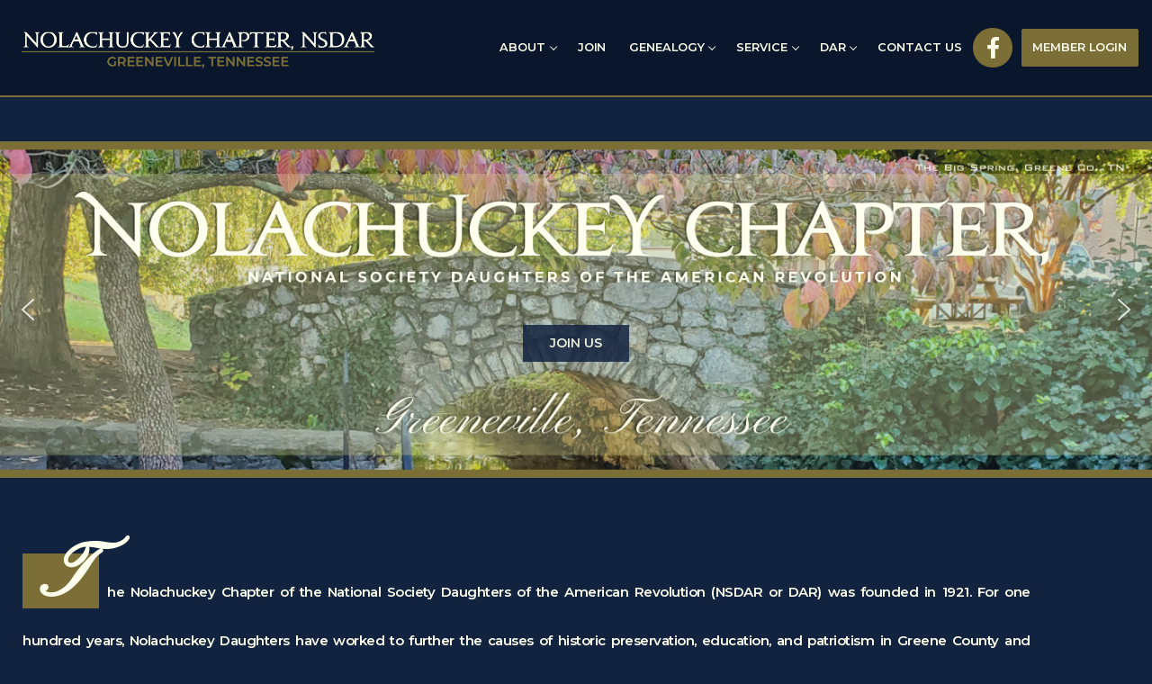

--- FILE ---
content_type: text/html; charset=UTF-8
request_url: https://www.tndar.org/~nolachuckey/
body_size: 17771
content:
<!doctype html>
<html lang="en-US">
<head>
	<meta charset="UTF-8">
	<meta name="viewport" content="width=device-width, initial-scale=1, maximum-scale=10.0, user-scalable=yes">
	<link rel="profile" href="https://gmpg.org/xfn/11">
	<title>Nolachuckey Chapter, NSDAR &#8211; Website for the Nolachuckey Chapter of the National Society Daughters of the Revolution</title>
<meta name='robots' content='max-image-preview:large' />
<link rel="alternate" type="application/rss+xml" title="Nolachuckey Chapter, NSDAR &raquo; Feed" href="https://www.tndar.org/~nolachuckey/feed/" />
<link rel="alternate" type="application/rss+xml" title="Nolachuckey Chapter, NSDAR &raquo; Comments Feed" href="https://www.tndar.org/~nolachuckey/comments/feed/" />
<link rel="alternate" title="oEmbed (JSON)" type="application/json+oembed" href="https://www.tndar.org/~nolachuckey/wp-json/oembed/1.0/embed?url=https%3A%2F%2Fwww.tndar.org%2F%7Enolachuckey%2F" />
<link rel="alternate" title="oEmbed (XML)" type="text/xml+oembed" href="https://www.tndar.org/~nolachuckey/wp-json/oembed/1.0/embed?url=https%3A%2F%2Fwww.tndar.org%2F%7Enolachuckey%2F&#038;format=xml" />
<style id='wp-img-auto-sizes-contain-inline-css' type='text/css'>
img:is([sizes=auto i],[sizes^="auto," i]){contain-intrinsic-size:3000px 1500px}
/*# sourceURL=wp-img-auto-sizes-contain-inline-css */
</style>
<style id='wp-emoji-styles-inline-css' type='text/css'>

	img.wp-smiley, img.emoji {
		display: inline !important;
		border: none !important;
		box-shadow: none !important;
		height: 1em !important;
		width: 1em !important;
		margin: 0 0.07em !important;
		vertical-align: -0.1em !important;
		background: none !important;
		padding: 0 !important;
	}
/*# sourceURL=wp-emoji-styles-inline-css */
</style>
<style id='classic-theme-styles-inline-css' type='text/css'>
/*! This file is auto-generated */
.wp-block-button__link{color:#fff;background-color:#32373c;border-radius:9999px;box-shadow:none;text-decoration:none;padding:calc(.667em + 2px) calc(1.333em + 2px);font-size:1.125em}.wp-block-file__button{background:#32373c;color:#fff;text-decoration:none}
/*# sourceURL=/wp-includes/css/classic-themes.min.css */
</style>
<style id='global-styles-inline-css' type='text/css'>
:root{--wp--preset--aspect-ratio--square: 1;--wp--preset--aspect-ratio--4-3: 4/3;--wp--preset--aspect-ratio--3-4: 3/4;--wp--preset--aspect-ratio--3-2: 3/2;--wp--preset--aspect-ratio--2-3: 2/3;--wp--preset--aspect-ratio--16-9: 16/9;--wp--preset--aspect-ratio--9-16: 9/16;--wp--preset--color--black: #000000;--wp--preset--color--cyan-bluish-gray: #abb8c3;--wp--preset--color--white: #ffffff;--wp--preset--color--pale-pink: #f78da7;--wp--preset--color--vivid-red: #cf2e2e;--wp--preset--color--luminous-vivid-orange: #ff6900;--wp--preset--color--luminous-vivid-amber: #fcb900;--wp--preset--color--light-green-cyan: #7bdcb5;--wp--preset--color--vivid-green-cyan: #00d084;--wp--preset--color--pale-cyan-blue: #8ed1fc;--wp--preset--color--vivid-cyan-blue: #0693e3;--wp--preset--color--vivid-purple: #9b51e0;--wp--preset--gradient--vivid-cyan-blue-to-vivid-purple: linear-gradient(135deg,rgb(6,147,227) 0%,rgb(155,81,224) 100%);--wp--preset--gradient--light-green-cyan-to-vivid-green-cyan: linear-gradient(135deg,rgb(122,220,180) 0%,rgb(0,208,130) 100%);--wp--preset--gradient--luminous-vivid-amber-to-luminous-vivid-orange: linear-gradient(135deg,rgb(252,185,0) 0%,rgb(255,105,0) 100%);--wp--preset--gradient--luminous-vivid-orange-to-vivid-red: linear-gradient(135deg,rgb(255,105,0) 0%,rgb(207,46,46) 100%);--wp--preset--gradient--very-light-gray-to-cyan-bluish-gray: linear-gradient(135deg,rgb(238,238,238) 0%,rgb(169,184,195) 100%);--wp--preset--gradient--cool-to-warm-spectrum: linear-gradient(135deg,rgb(74,234,220) 0%,rgb(151,120,209) 20%,rgb(207,42,186) 40%,rgb(238,44,130) 60%,rgb(251,105,98) 80%,rgb(254,248,76) 100%);--wp--preset--gradient--blush-light-purple: linear-gradient(135deg,rgb(255,206,236) 0%,rgb(152,150,240) 100%);--wp--preset--gradient--blush-bordeaux: linear-gradient(135deg,rgb(254,205,165) 0%,rgb(254,45,45) 50%,rgb(107,0,62) 100%);--wp--preset--gradient--luminous-dusk: linear-gradient(135deg,rgb(255,203,112) 0%,rgb(199,81,192) 50%,rgb(65,88,208) 100%);--wp--preset--gradient--pale-ocean: linear-gradient(135deg,rgb(255,245,203) 0%,rgb(182,227,212) 50%,rgb(51,167,181) 100%);--wp--preset--gradient--electric-grass: linear-gradient(135deg,rgb(202,248,128) 0%,rgb(113,206,126) 100%);--wp--preset--gradient--midnight: linear-gradient(135deg,rgb(2,3,129) 0%,rgb(40,116,252) 100%);--wp--preset--font-size--small: 13px;--wp--preset--font-size--medium: 20px;--wp--preset--font-size--large: 36px;--wp--preset--font-size--x-large: 42px;--wp--preset--spacing--20: 0.44rem;--wp--preset--spacing--30: 0.67rem;--wp--preset--spacing--40: 1rem;--wp--preset--spacing--50: 1.5rem;--wp--preset--spacing--60: 2.25rem;--wp--preset--spacing--70: 3.38rem;--wp--preset--spacing--80: 5.06rem;--wp--preset--shadow--natural: 6px 6px 9px rgba(0, 0, 0, 0.2);--wp--preset--shadow--deep: 12px 12px 50px rgba(0, 0, 0, 0.4);--wp--preset--shadow--sharp: 6px 6px 0px rgba(0, 0, 0, 0.2);--wp--preset--shadow--outlined: 6px 6px 0px -3px rgb(255, 255, 255), 6px 6px rgb(0, 0, 0);--wp--preset--shadow--crisp: 6px 6px 0px rgb(0, 0, 0);}:where(.is-layout-flex){gap: 0.5em;}:where(.is-layout-grid){gap: 0.5em;}body .is-layout-flex{display: flex;}.is-layout-flex{flex-wrap: wrap;align-items: center;}.is-layout-flex > :is(*, div){margin: 0;}body .is-layout-grid{display: grid;}.is-layout-grid > :is(*, div){margin: 0;}:where(.wp-block-columns.is-layout-flex){gap: 2em;}:where(.wp-block-columns.is-layout-grid){gap: 2em;}:where(.wp-block-post-template.is-layout-flex){gap: 1.25em;}:where(.wp-block-post-template.is-layout-grid){gap: 1.25em;}.has-black-color{color: var(--wp--preset--color--black) !important;}.has-cyan-bluish-gray-color{color: var(--wp--preset--color--cyan-bluish-gray) !important;}.has-white-color{color: var(--wp--preset--color--white) !important;}.has-pale-pink-color{color: var(--wp--preset--color--pale-pink) !important;}.has-vivid-red-color{color: var(--wp--preset--color--vivid-red) !important;}.has-luminous-vivid-orange-color{color: var(--wp--preset--color--luminous-vivid-orange) !important;}.has-luminous-vivid-amber-color{color: var(--wp--preset--color--luminous-vivid-amber) !important;}.has-light-green-cyan-color{color: var(--wp--preset--color--light-green-cyan) !important;}.has-vivid-green-cyan-color{color: var(--wp--preset--color--vivid-green-cyan) !important;}.has-pale-cyan-blue-color{color: var(--wp--preset--color--pale-cyan-blue) !important;}.has-vivid-cyan-blue-color{color: var(--wp--preset--color--vivid-cyan-blue) !important;}.has-vivid-purple-color{color: var(--wp--preset--color--vivid-purple) !important;}.has-black-background-color{background-color: var(--wp--preset--color--black) !important;}.has-cyan-bluish-gray-background-color{background-color: var(--wp--preset--color--cyan-bluish-gray) !important;}.has-white-background-color{background-color: var(--wp--preset--color--white) !important;}.has-pale-pink-background-color{background-color: var(--wp--preset--color--pale-pink) !important;}.has-vivid-red-background-color{background-color: var(--wp--preset--color--vivid-red) !important;}.has-luminous-vivid-orange-background-color{background-color: var(--wp--preset--color--luminous-vivid-orange) !important;}.has-luminous-vivid-amber-background-color{background-color: var(--wp--preset--color--luminous-vivid-amber) !important;}.has-light-green-cyan-background-color{background-color: var(--wp--preset--color--light-green-cyan) !important;}.has-vivid-green-cyan-background-color{background-color: var(--wp--preset--color--vivid-green-cyan) !important;}.has-pale-cyan-blue-background-color{background-color: var(--wp--preset--color--pale-cyan-blue) !important;}.has-vivid-cyan-blue-background-color{background-color: var(--wp--preset--color--vivid-cyan-blue) !important;}.has-vivid-purple-background-color{background-color: var(--wp--preset--color--vivid-purple) !important;}.has-black-border-color{border-color: var(--wp--preset--color--black) !important;}.has-cyan-bluish-gray-border-color{border-color: var(--wp--preset--color--cyan-bluish-gray) !important;}.has-white-border-color{border-color: var(--wp--preset--color--white) !important;}.has-pale-pink-border-color{border-color: var(--wp--preset--color--pale-pink) !important;}.has-vivid-red-border-color{border-color: var(--wp--preset--color--vivid-red) !important;}.has-luminous-vivid-orange-border-color{border-color: var(--wp--preset--color--luminous-vivid-orange) !important;}.has-luminous-vivid-amber-border-color{border-color: var(--wp--preset--color--luminous-vivid-amber) !important;}.has-light-green-cyan-border-color{border-color: var(--wp--preset--color--light-green-cyan) !important;}.has-vivid-green-cyan-border-color{border-color: var(--wp--preset--color--vivid-green-cyan) !important;}.has-pale-cyan-blue-border-color{border-color: var(--wp--preset--color--pale-cyan-blue) !important;}.has-vivid-cyan-blue-border-color{border-color: var(--wp--preset--color--vivid-cyan-blue) !important;}.has-vivid-purple-border-color{border-color: var(--wp--preset--color--vivid-purple) !important;}.has-vivid-cyan-blue-to-vivid-purple-gradient-background{background: var(--wp--preset--gradient--vivid-cyan-blue-to-vivid-purple) !important;}.has-light-green-cyan-to-vivid-green-cyan-gradient-background{background: var(--wp--preset--gradient--light-green-cyan-to-vivid-green-cyan) !important;}.has-luminous-vivid-amber-to-luminous-vivid-orange-gradient-background{background: var(--wp--preset--gradient--luminous-vivid-amber-to-luminous-vivid-orange) !important;}.has-luminous-vivid-orange-to-vivid-red-gradient-background{background: var(--wp--preset--gradient--luminous-vivid-orange-to-vivid-red) !important;}.has-very-light-gray-to-cyan-bluish-gray-gradient-background{background: var(--wp--preset--gradient--very-light-gray-to-cyan-bluish-gray) !important;}.has-cool-to-warm-spectrum-gradient-background{background: var(--wp--preset--gradient--cool-to-warm-spectrum) !important;}.has-blush-light-purple-gradient-background{background: var(--wp--preset--gradient--blush-light-purple) !important;}.has-blush-bordeaux-gradient-background{background: var(--wp--preset--gradient--blush-bordeaux) !important;}.has-luminous-dusk-gradient-background{background: var(--wp--preset--gradient--luminous-dusk) !important;}.has-pale-ocean-gradient-background{background: var(--wp--preset--gradient--pale-ocean) !important;}.has-electric-grass-gradient-background{background: var(--wp--preset--gradient--electric-grass) !important;}.has-midnight-gradient-background{background: var(--wp--preset--gradient--midnight) !important;}.has-small-font-size{font-size: var(--wp--preset--font-size--small) !important;}.has-medium-font-size{font-size: var(--wp--preset--font-size--medium) !important;}.has-large-font-size{font-size: var(--wp--preset--font-size--large) !important;}.has-x-large-font-size{font-size: var(--wp--preset--font-size--x-large) !important;}
:where(.wp-block-post-template.is-layout-flex){gap: 1.25em;}:where(.wp-block-post-template.is-layout-grid){gap: 1.25em;}
:where(.wp-block-term-template.is-layout-flex){gap: 1.25em;}:where(.wp-block-term-template.is-layout-grid){gap: 1.25em;}
:where(.wp-block-columns.is-layout-flex){gap: 2em;}:where(.wp-block-columns.is-layout-grid){gap: 2em;}
:root :where(.wp-block-pullquote){font-size: 1.5em;line-height: 1.6;}
/*# sourceURL=global-styles-inline-css */
</style>
<link rel='stylesheet' id='elementor-icons-css' href='https://www.tndar.org/~nolachuckey/wp/wp-content/plugins/elementor/assets/lib/eicons/css/elementor-icons.min.css?ver=5.45.0' type='text/css' media='all' />
<link rel='stylesheet' id='elementor-frontend-css' href='https://www.tndar.org/~nolachuckey/wp/wp-content/plugins/elementor/assets/css/frontend.min.css?ver=3.34.0' type='text/css' media='all' />
<link rel='stylesheet' id='elementor-post-10-css' href='https://www.tndar.org/~nolachuckey/wp/wp-content/uploads/elementor/css/post-10.css?ver=1767308677' type='text/css' media='all' />
<link rel='stylesheet' id='lae-animate-css' href='https://www.tndar.org/~nolachuckey/wp/wp-content/plugins/addons-for-elementor/assets/css/lib/animate.css?ver=9.0' type='text/css' media='all' />
<link rel='stylesheet' id='lae-sliders-styles-css' href='https://www.tndar.org/~nolachuckey/wp/wp-content/plugins/addons-for-elementor/assets/css/lib/sliders.min.css?ver=9.0' type='text/css' media='all' />
<link rel='stylesheet' id='lae-icomoon-styles-css' href='https://www.tndar.org/~nolachuckey/wp/wp-content/plugins/addons-for-elementor/assets/css/icomoon.css?ver=9.0' type='text/css' media='all' />
<link rel='stylesheet' id='lae-frontend-styles-css' href='https://www.tndar.org/~nolachuckey/wp/wp-content/plugins/addons-for-elementor/assets/css/lae-frontend.css?ver=9.0' type='text/css' media='all' />
<link rel='stylesheet' id='lae-grid-styles-css' href='https://www.tndar.org/~nolachuckey/wp/wp-content/plugins/addons-for-elementor/assets/css/lae-grid.css?ver=9.0' type='text/css' media='all' />
<link rel='stylesheet' id='lae-widgets-styles-css' href='https://www.tndar.org/~nolachuckey/wp/wp-content/plugins/addons-for-elementor/assets/css/widgets/lae-widgets.min.css?ver=9.0' type='text/css' media='all' />
<link rel='stylesheet' id='font-awesome-5-all-css' href='https://www.tndar.org/~nolachuckey/wp/wp-content/plugins/elementor/assets/lib/font-awesome/css/all.min.css?ver=3.34.0' type='text/css' media='all' />
<link rel='stylesheet' id='font-awesome-4-shim-css' href='https://www.tndar.org/~nolachuckey/wp/wp-content/plugins/elementor/assets/lib/font-awesome/css/v4-shims.min.css?ver=3.34.0' type='text/css' media='all' />
<link rel='stylesheet' id='widget-spacer-css' href='https://www.tndar.org/~nolachuckey/wp/wp-content/plugins/elementor/assets/css/widget-spacer.min.css?ver=3.34.0' type='text/css' media='all' />
<link rel='stylesheet' id='widget-text-editor-css' href='https://www.tndar.org/~nolachuckey/wp/wp-content/plugins/elementor/assets/css/widget-text-editor.min.css?ver=3.34.0' type='text/css' media='all' />
<link rel='stylesheet' id='elementor-post-27-css' href='https://www.tndar.org/~nolachuckey/wp/wp-content/uploads/elementor/css/post-27.css?ver=1767308677' type='text/css' media='all' />
<link rel='stylesheet' id='font-awesome-css' href='https://www.tndar.org/~nolachuckey/wp/wp-content/plugins/elementor/assets/lib/font-awesome/css/font-awesome.min.css?ver=4.7.0' type='text/css' media='all' />
<link rel='stylesheet' id='customify-style-css' href='https://www.tndar.org/~nolachuckey/wp/wp-content/themes/customify/style.min.css?ver=0.4.13' type='text/css' media='all' />
<style id='customify-style-inline-css' type='text/css'>
.customify-container, .layout-contained, .site-framed .site, .site-boxed .site { max-width: 1500px; } .main-layout-content .entry-content > .alignwide { width: calc( 1500px - 4em ); max-width: 100vw;  }.header-top .header--row-inner,body:not(.fl-builder-edit) .button,body:not(.fl-builder-edit) button:not(.menu-mobile-toggle, .components-button, .customize-partial-edit-shortcut-button),body:not(.fl-builder-edit) input[type="button"]:not(.ed_button),button.button,input[type="button"]:not(.ed_button, .components-button, .customize-partial-edit-shortcut-button),input[type="reset"]:not(.components-button, .customize-partial-edit-shortcut-button),input[type="submit"]:not(.components-button, .customize-partial-edit-shortcut-button),.pagination .nav-links > *:hover,.pagination .nav-links span,.nav-menu-desktop.style-full-height .primary-menu-ul > li.current-menu-item > a,.nav-menu-desktop.style-full-height .primary-menu-ul > li.current-menu-ancestor > a,.nav-menu-desktop.style-full-height .primary-menu-ul > li > a:hover,.posts-layout .readmore-button:hover{    background-color: #12233f;}.posts-layout .readmore-button {color: #12233f;}.pagination .nav-links > *:hover,.pagination .nav-links span,.entry-single .tags-links a:hover,.entry-single .cat-links a:hover,.posts-layout .readmore-button,.posts-layout .readmore-button:hover{    border-color: #12233f;}.customify-builder-btn{    background-color: #7b6e37;}body{    color: #feffed;}abbr, acronym {    border-bottom-color: #feffed;}a                {                    color: #ebe69a;}a:hover,a:focus,.link-meta:hover, .link-meta a:hover{    color: #9cbaad;}h2 + h3,.comments-area h2 + .comments-title,.h2 + h3,.comments-area .h2 + .comments-title,.page-breadcrumb {    border-top-color: #09172a;}blockquote,.site-content .widget-area .menu li.current-menu-item > a:before{    border-left-color: #09172a;}@media screen and (min-width: 64em) {    .comment-list .children li.comment {        border-left-color: #09172a;    }    .comment-list .children li.comment:after {        background-color: #09172a;    }}.page-titlebar, .page-breadcrumb,.posts-layout .entry-inner {    border-bottom-color: #09172a;}.header-search-form .search-field,.entry-content .page-links a,.header-search-modal,.pagination .nav-links > *,.entry-footer .tags-links a, .entry-footer .cat-links a,.search .content-area article,.site-content .widget-area .menu li.current-menu-item > a,.posts-layout .entry-inner,.post-navigation .nav-links,article.comment .comment-meta,.widget-area .widget_pages li a, .widget-area .widget_categories li a, .widget-area .widget_archive li a, .widget-area .widget_meta li a, .widget-area .widget_nav_menu li a, .widget-area .widget_product_categories li a, .widget-area .widget_recent_entries li a, .widget-area .widget_rss li a,.widget-area .widget_recent_comments li{    border-color: #09172a;}.header-search-modal::before {    border-top-color: #09172a;    border-left-color: #09172a;}@media screen and (min-width: 48em) {    .content-sidebar.sidebar_vertical_border .content-area {        border-right-color: #09172a;    }    .sidebar-content.sidebar_vertical_border .content-area {        border-left-color: #09172a;    }    .sidebar-sidebar-content.sidebar_vertical_border .sidebar-primary {        border-right-color: #09172a;    }    .sidebar-sidebar-content.sidebar_vertical_border .sidebar-secondary {        border-right-color: #09172a;    }    .content-sidebar-sidebar.sidebar_vertical_border .sidebar-primary {        border-left-color: #09172a;    }    .content-sidebar-sidebar.sidebar_vertical_border .sidebar-secondary {        border-left-color: #09172a;    }    .sidebar-content-sidebar.sidebar_vertical_border .content-area {        border-left-color: #09172a;        border-right-color: #09172a;    }    .sidebar-content-sidebar.sidebar_vertical_border .content-area {        border-left-color: #09172a;        border-right-color: #09172a;    }}article.comment .comment-post-author {background: #6d6d6d;}.pagination .nav-links > *,.link-meta,.link-meta a,.color-meta,.entry-single .tags-links:before,.entry-single .cats-links:before{    color: #6d6d6d;}h1, h2, h3, h4, h5, h6 { color: #a1997b;}.site-content .widget-title { color: #444444;}#page-cover .page-cover-title {color: #09162b;}#page-cover .page-cover-tagline {color: #09162b;}#page-cover {background-repeat: repeat;}#page-cover:before {background-color: #09162b;}#page-titlebar .titlebar-title {color: #09162b;}#page-titlebar .titlebar-tagline {color: #09162b;}.header--row:not(.header--transparent).header-top .header--row-inner  {background-color: #09162b;} .header--row:not(.header--transparent).header-main .header--row-inner  {background-color: #09162b;border-style: solid;border-top-width: 0px;border-right-width: 0px;border-bottom-width: 2px;border-left-width: 0px;border-color: #7b6e37;} #header-menu-sidebar-bg  {color: #feffed; text-decoration-color: #feffed;} #header-menu-sidebar-bg .menu li a, #header-menu-sidebar-bg .item--html a, #header-menu-sidebar-bg .cart-item-link, #header-menu-sidebar-bg .nav-toggle-icon  {color: #feffed; text-decoration-color: #feffed;} #header-menu-sidebar-bg:before  {background-color: #09162b;} #header-menu-sidebar  {box-shadow: 0px 0px 0px 2px #7b6e37 ;;} #header-menu-sidebar-bg .menu li a:hover, #header-menu-sidebar-bg .item--html a:hover, #header-menu-sidebar-bg .cart-item-link:hover, #header-menu-sidebar-bg li.open-sub .nav-toggle-icon  {color: #7b6e37; text-decoration-color: #7b6e37;} .header--row:not(.header--transparent) .menu-mobile-toggle {color: #feffed;}.header--row:not(.header--transparent) .menu-mobile-toggle:hover {color: #7b6e37;}.header-search_icon-item .header-search-modal  {border-style: solid;} .header-search_icon-item .search-field  {border-style: solid;} .dark-mode .header-search_box-item .search-form-fields, .header-search_box-item .search-form-fields  {border-style: solid;} .nav-menu-desktop.style-border-bottom .primary-menu-ul > li > a .link-before:before { bottom: 0px; } .nav-menu-desktop.style-border-top .primary-menu-ul > li > a .link-before:before { top: 0px; }.builder-item--primary-menu .nav-menu-desktop .primary-menu-ul > li > a  {color: #feffed; text-decoration-color: #feffed;} .header--row:not(.header--transparent) .builder-item--primary-menu .nav-menu-desktop .primary-menu-ul > li > a:hover, .header--row:not(.header--transparent) .builder-item--primary-menu .nav-menu-desktop .primary-menu-ul > li.current-menu-item > a, .header--row:not(.header--transparent) .builder-item--primary-menu .nav-menu-desktop .primary-menu-ul > li.current-menu-ancestor > a, .header--row:not(.header--transparent) .builder-item--primary-menu .nav-menu-desktop .primary-menu-ul > li.current-menu-parent > a  {color: #7b6e37; text-decoration-color: #7b6e37;} .builder-item--primary-menu .nav-menu-desktop .primary-menu-ul > li > a,.builder-item-sidebar .primary-menu-sidebar .primary-menu-ul > li > a {letter-spacing: -0.1px;}a.item--button {font-style: normal;font-weight: 600;line-height: 28px;letter-spacing: -0.1px;}a.item--button  {color: #feffed; text-decoration-color: #feffed;background-color: #7b6e37;} a.item--button:hover  {color: #09162b; text-decoration-color: #09162b;} .header-social-icons.customify-builder-social-icons.color-custom li a {background-color: #7b6e37;}.header-social-icons.customify-builder-social-icons.color-custom li a {color: #feffed;}.header-social-icons.customify-builder-social-icons.color-custom li a:hover {color: #09162b;}#cb-row--footer-main .footer--row-inner {background-color: #09172d}#cb-row--footer-bottom .footer--row-inner {background-color: #09172d}.builder-item--footer_copyright, .builder-item--footer_copyright p {font-size: 12px;line-height: 11px;letter-spacing: 0.1px;}.footer-social-icons.customify-builder-social-icons.color-custom li a {background-color: #7b6e37;}.footer-social-icons.customify-builder-social-icons.color-custom li a:hover {color: #09172d;}body  {background-color: #12233f;} .site-content .content-area  {background-color: #12233f;} /* CSS for desktop */#page-cover .page-cover-inner {min-height: 0px;}.header--row.header-top .customify-grid, .header--row.header-top .style-full-height .primary-menu-ul > li > a {min-height: 32px;}.header--row.header-main .customify-grid, .header--row.header-main .style-full-height .primary-menu-ul > li > a {min-height: 106px;}.header--row.header-bottom .customify-grid, .header--row.header-bottom .style-full-height .primary-menu-ul > li > a {min-height: 40px;}#header-menu-sidebar-bg  {margin-top: 0px;margin-right: 0px;margin-bottom: 0px;margin-left: 0px;} .header-menu-sidebar-inner {text-align: left;}.site-header .site-branding img { max-width: 400px; } .site-header .cb-row--mobile .site-branding img { width: 400px; }.header--row .builder-item--logo, .builder-item.builder-item--group .item--inner.builder-item--logo {margin-top: 5px;margin-right: 5px;margin-bottom: 5px;margin-left: 5px;}.header--row .builder-first--logo {text-align: left;}.header--row .builder-first--nav-icon {text-align: right;}.header-search_icon-item .search-submit {margin-left: -40px;}.header-search_box-item .search-submit{margin-left: -40px;} .header-search_box-item .woo_bootster_search .search-submit{margin-left: -40px;} .header-search_box-item .header-search-form button.search-submit{margin-left:-40px;}.header--row .builder-item--primary-menu, .builder-item.builder-item--group .item--inner.builder-item--primary-menu {margin-top: 0px;margin-right: 0px;}.header--row .builder-first--primary-menu {text-align: right;}.header--row .builder-first--button {text-align: right;}.header-social-icons.customify-builder-social-icons li a { font-size: 24px; }.header--row .builder-item--social-icons, .builder-item.builder-item--group .item--inner.builder-item--social-icons {margin-right: 10px;}.header--row .builder-first--social-icons {text-align: right;}.footer--row .builder-item--footer-1, .builder-item.builder-item--group .item--inner.builder-item--footer-1 {margin-top: -102px;margin-left: 0px;}.footer--row .builder-first--footer-1 {text-align: center;}.footer--row .builder-item--footer-2, .builder-item.builder-item--group .item--inner.builder-item--footer-2 {margin-top: -5px;margin-right: 0px;margin-bottom: 0px;margin-left: 0px;}.footer--row .builder-first--footer-2 {text-align: right;}.footer--row .builder-item--footer-3, .builder-item.builder-item--group .item--inner.builder-item--footer-3 {margin-top: -40px;margin-right: 0px;margin-bottom: 0px;margin-left: -15px;}.footer--row .builder-first--footer-3 {text-align: center;}.footer--row .builder-item--footer-4, .builder-item.builder-item--group .item--inner.builder-item--footer-4 {margin-top: -35px;margin-right: 0px;margin-bottom: 0px;margin-left: 8px;}.footer--row .builder-first--footer-4 {text-align: left;}.footer--row .builder-item--footer-5, .builder-item.builder-item--group .item--inner.builder-item--footer-5 {margin-top: -35px;margin-left: 21px;}.footer--row .builder-first--footer-5 {text-align: center;}.footer--row .builder-item--footer-6, .builder-item.builder-item--group .item--inner.builder-item--footer-6 {margin-top: -246px;margin-left: 0px;}.footer--row .builder-first--footer-6 {text-align: left;}.footer--row .builder-item--footer_copyright, .builder-item.builder-item--group .item--inner.builder-item--footer_copyright {margin-top: -5px;margin-right: 0px;margin-bottom: 0px;margin-left: 0px;}.footer--row .builder-first--footer_copyright {text-align: left;}.footer-social-icons.customify-builder-social-icons li a { font-size: 15px; }.footer--row .builder-item--footer-social-icons, .builder-item.builder-item--group .item--inner.builder-item--footer-social-icons {margin-top: -73px;margin-right: 0px;margin-bottom: 0px;margin-left: 0px;}/* CSS for tablet */@media screen and (max-width: 1024px) { #page-cover .page-cover-inner {min-height: 250px;}.header-menu-sidebar-inner {text-align: left;}.header--row .builder-item--nav-icon, .builder-item.builder-item--group .item--inner.builder-item--nav-icon {margin-top: 0px;margin-right: 0px;margin-bottom: 0px;margin-left: 0px;}.header--row .builder-first--nav-icon {text-align: right;}.header-search_icon-item .search-submit {margin-left: -40px;}.header-search_box-item .search-submit{margin-left: -40px;} .header-search_box-item .woo_bootster_search .search-submit{margin-left: -40px;} .header-search_box-item .header-search-form button.search-submit{margin-left:-40px;}.footer--row .builder-item--footer-1, .builder-item.builder-item--group .item--inner.builder-item--footer-1 {margin-top: -60px;margin-left: 151px;}.footer--row .builder-first--footer-1 {text-align: center;}.footer--row .builder-item--footer-2, .builder-item.builder-item--group .item--inner.builder-item--footer-2 {margin-top: -55px;margin-right: 0px;margin-bottom: 0px;margin-left: 151px;}.footer--row .builder-first--footer-2 {text-align: center;}.footer--row .builder-item--footer-3, .builder-item.builder-item--group .item--inner.builder-item--footer-3 {margin-top: -115px;margin-left: -200px;}.footer--row .builder-first--footer-3 {text-align: left;}.footer--row .builder-item--footer-4, .builder-item.builder-item--group .item--inner.builder-item--footer-4 {margin-top: -107px;margin-right: 0px;margin-bottom: 0px;margin-left: -50px;}.footer--row .builder-item--footer-5, .builder-item.builder-item--group .item--inner.builder-item--footer-5 {margin-top: 5px;margin-right: 0px;margin-bottom: 0px;margin-left: -350px;}.footer--row .builder-item--footer-6, .builder-item.builder-item--group .item--inner.builder-item--footer-6 {margin-top: -679px;margin-right: 0px;margin-bottom: 0px;margin-left: 350px;}.footer--row .builder-first--footer-6 {text-align: center;}.footer--row .builder-item--footer_copyright, .builder-item.builder-item--group .item--inner.builder-item--footer_copyright {margin-top: -45px;margin-right: 0px;margin-left: 155px;}.footer--row .builder-first--footer_copyright {text-align: center;} }/* CSS for mobile */@media screen and (max-width: 568px) { #page-cover .page-cover-inner {min-height: 200px;}.header--row.header-top .customify-grid, .header--row.header-top .style-full-height .primary-menu-ul > li > a {min-height: 33px;}.header-menu-sidebar-inner {text-align: left;}.header--row .builder-first--logo {text-align: center;}.header--row .builder-first--nav-icon {text-align: right;}.header-search_icon-item .search-submit {margin-left: -40px;}.header-search_box-item .search-submit{margin-left: -40px;} .header-search_box-item .woo_bootster_search .search-submit{margin-left: -40px;} .header-search_box-item .header-search-form button.search-submit{margin-left:-40px;}.header--row .builder-first--button {text-align: center;}.footer--row .builder-item--footer-1, .builder-item.builder-item--group .item--inner.builder-item--footer-1 {margin-left: -14px;}.footer--row .builder-first--footer-1 {text-align: center;}.footer--row .builder-item--footer-2, .builder-item.builder-item--group .item--inner.builder-item--footer-2 {margin-top: -41px;margin-bottom: 4px;margin-left: -2px;}.footer--row .builder-item--footer-3, .builder-item.builder-item--group .item--inner.builder-item--footer-3 {margin-top: -30px;margin-left: -25px;}.footer--row .builder-first--footer-3 {text-align: center;}.footer--row .builder-item--footer-4, .builder-item.builder-item--group .item--inner.builder-item--footer-4 {margin-top: -25px;margin-left: 0px;}.footer--row .builder-first--footer-4 {text-align: right;}.footer--row .builder-item--footer-5, .builder-item.builder-item--group .item--inner.builder-item--footer-5 {margin-top: -50px;margin-bottom: 0px;margin-left: 0px;}.footer--row .builder-first--footer-5 {text-align: center;}.footer--row .builder-item--footer_copyright, .builder-item.builder-item--group .item--inner.builder-item--footer_copyright {margin-left: -3px;} }
/*# sourceURL=customify-style-inline-css */
</style>
<link rel='stylesheet' id='elementor-gf-pinyonscript-css' href='https://fonts.googleapis.com/css?family=Pinyon+Script:100,100italic,200,200italic,300,300italic,400,400italic,500,500italic,600,600italic,700,700italic,800,800italic,900,900italic&#038;display=auto' type='text/css' media='all' />
<link rel='stylesheet' id='elementor-gf-montserratsubrayada-css' href='https://fonts.googleapis.com/css?family=Montserrat+Subrayada:100,100italic,200,200italic,300,300italic,400,400italic,500,500italic,600,600italic,700,700italic,800,800italic,900,900italic&#038;display=auto' type='text/css' media='all' />
<link rel='stylesheet' id='elementor-gf-montserrat-css' href='https://fonts.googleapis.com/css?family=Montserrat:100,100italic,200,200italic,300,300italic,400,400italic,500,500italic,600,600italic,700,700italic,800,800italic,900,900italic&#038;display=auto' type='text/css' media='all' />
<link rel="stylesheet" type="text/css" href="https://www.tndar.org/~nolachuckey/wp/wp-content/plugins/smart-slider-3/Public/SmartSlider3/Application/Frontend/Assets/dist/smartslider.min.css?ver=667fb12b" media="all">
<link rel="stylesheet" type="text/css" href="https://fonts.googleapis.com/css?display=swap&amp;family=Montserrat%3A300%2C400" media="all">
<style data-related="n2-ss-3">div#n2-ss-3 .n2-ss-slider-1{display:grid;position:relative;}div#n2-ss-3 .n2-ss-slider-2{display:grid;position:relative;overflow:hidden;padding:0px 0px 0px 0px;border:0px solid RGBA(62,62,62,1);border-radius:0px;background-clip:padding-box;background-repeat:repeat;background-position:50% 50%;background-size:cover;background-attachment:scroll;z-index:1;}div#n2-ss-3:not(.n2-ss-loaded) .n2-ss-slider-2{background-image:none !important;}div#n2-ss-3 .n2-ss-slider-3{display:grid;grid-template-areas:'cover';position:relative;overflow:hidden;z-index:10;}div#n2-ss-3 .n2-ss-slider-3 > *{grid-area:cover;}div#n2-ss-3 .n2-ss-slide-backgrounds,div#n2-ss-3 .n2-ss-slider-3 > .n2-ss-divider{position:relative;}div#n2-ss-3 .n2-ss-slide-backgrounds{z-index:10;}div#n2-ss-3 .n2-ss-slide-backgrounds > *{overflow:hidden;}div#n2-ss-3 .n2-ss-slide-background{transform:translateX(-100000px);}div#n2-ss-3 .n2-ss-slider-4{place-self:center;position:relative;width:100%;height:100%;z-index:20;display:grid;grid-template-areas:'slide';}div#n2-ss-3 .n2-ss-slider-4 > *{grid-area:slide;}div#n2-ss-3.n2-ss-full-page--constrain-ratio .n2-ss-slider-4{height:auto;}div#n2-ss-3 .n2-ss-slide{display:grid;place-items:center;grid-auto-columns:100%;position:relative;z-index:20;-webkit-backface-visibility:hidden;transform:translateX(-100000px);}div#n2-ss-3 .n2-ss-slide{perspective:1500px;}div#n2-ss-3 .n2-ss-slide-active{z-index:21;}.n2-ss-background-animation{position:absolute;top:0;left:0;width:100%;height:100%;z-index:3;}div#n2-ss-3 .n2-ss-button-container,div#n2-ss-3 .n2-ss-button-container a{display:block;}div#n2-ss-3 .n2-ss-button-container--non-full-width,div#n2-ss-3 .n2-ss-button-container--non-full-width a{display:inline-block;}div#n2-ss-3 .n2-ss-button-container.n2-ss-nowrap{white-space:nowrap;}div#n2-ss-3 .n2-ss-button-container a div{display:inline;font-size:inherit;text-decoration:inherit;color:inherit;line-height:inherit;font-family:inherit;font-weight:inherit;}div#n2-ss-3 .n2-ss-button-container a > div{display:inline-flex;align-items:center;vertical-align:top;}div#n2-ss-3 .n2-ss-button-container span{font-size:100%;vertical-align:baseline;}div#n2-ss-3 .n2-ss-button-container a[data-iconplacement="left"] span{margin-right:0.3em;}div#n2-ss-3 .n2-ss-button-container a[data-iconplacement="right"] span{margin-left:0.3em;}div#n2-ss-3 .nextend-arrow{cursor:pointer;overflow:hidden;line-height:0 !important;z-index:18;-webkit-user-select:none;}div#n2-ss-3 .nextend-arrow img{position:relative;display:block;}div#n2-ss-3 .nextend-arrow img.n2-arrow-hover-img{display:none;}div#n2-ss-3 .nextend-arrow:FOCUS img.n2-arrow-hover-img,div#n2-ss-3 .nextend-arrow:HOVER img.n2-arrow-hover-img{display:inline;}div#n2-ss-3 .nextend-arrow:FOCUS img.n2-arrow-normal-img,div#n2-ss-3 .nextend-arrow:HOVER img.n2-arrow-normal-img{display:none;}div#n2-ss-3 .nextend-arrow-animated{overflow:hidden;}div#n2-ss-3 .nextend-arrow-animated > div{position:relative;}div#n2-ss-3 .nextend-arrow-animated .n2-active{position:absolute;}div#n2-ss-3 .nextend-arrow-animated-fade{transition:background 0.3s, opacity 0.4s;}div#n2-ss-3 .nextend-arrow-animated-horizontal > div{transition:all 0.4s;transform:none;}div#n2-ss-3 .nextend-arrow-animated-horizontal .n2-active{top:0;}div#n2-ss-3 .nextend-arrow-previous.nextend-arrow-animated-horizontal .n2-active{left:100%;}div#n2-ss-3 .nextend-arrow-next.nextend-arrow-animated-horizontal .n2-active{right:100%;}div#n2-ss-3 .nextend-arrow-previous.nextend-arrow-animated-horizontal:HOVER > div,div#n2-ss-3 .nextend-arrow-previous.nextend-arrow-animated-horizontal:FOCUS > div{transform:translateX(-100%);}div#n2-ss-3 .nextend-arrow-next.nextend-arrow-animated-horizontal:HOVER > div,div#n2-ss-3 .nextend-arrow-next.nextend-arrow-animated-horizontal:FOCUS > div{transform:translateX(100%);}div#n2-ss-3 .nextend-arrow-animated-vertical > div{transition:all 0.4s;transform:none;}div#n2-ss-3 .nextend-arrow-animated-vertical .n2-active{left:0;}div#n2-ss-3 .nextend-arrow-previous.nextend-arrow-animated-vertical .n2-active{top:100%;}div#n2-ss-3 .nextend-arrow-next.nextend-arrow-animated-vertical .n2-active{bottom:100%;}div#n2-ss-3 .nextend-arrow-previous.nextend-arrow-animated-vertical:HOVER > div,div#n2-ss-3 .nextend-arrow-previous.nextend-arrow-animated-vertical:FOCUS > div{transform:translateY(-100%);}div#n2-ss-3 .nextend-arrow-next.nextend-arrow-animated-vertical:HOVER > div,div#n2-ss-3 .nextend-arrow-next.nextend-arrow-animated-vertical:FOCUS > div{transform:translateY(100%);}div#n2-ss-3 .n2-font-7d60c9b5003c8539ee40eaa427d96626-link a{font-family: 'Montserrat';color: #feffed;font-size:87.5%;text-shadow: none;line-height: 1.5;font-weight: normal;font-style: normal;text-decoration: none;text-align: center;letter-spacing: normal;word-spacing: normal;text-transform: none;font-weight: 600;}div#n2-ss-3 .n2-style-d06cf1831486553313ccf84597809404-heading{background: #12233f;opacity:0.85;padding:10px 30px 10px 30px ;box-shadow: none;border: 0px solid RGBA(0,0,0,1);border-radius:0px;}div#n2-ss-3 .n-uc-Zf4OsjEmSwDH{padding:10px 10px 10px 10px}div#n2-ss-3 .n-uc-11a32977922e2-inner{padding:10px 10px 10px 10px;justify-content:center}div#n2-ss-3 .n-uc-11a32977922e2{align-self:center;}div#n2-ss-3 .n-uc-5tH3ySP1PApq{--margin-top:75px;align-self:center;}div#n2-ss-3 .n-uc-Ur7qYNAQAHQy{padding:10px 10px 10px 10px}div#n2-ss-3 .nextend-arrow img{width: 32px}@media (min-width: 1200px){div#n2-ss-3 [data-hide-desktopportrait="1"]{display: none !important;}}@media (orientation: landscape) and (max-width: 1199px) and (min-width: 901px),(orientation: portrait) and (max-width: 1199px) and (min-width: 701px){div#n2-ss-3 [data-hide-tabletportrait="1"]{display: none !important;}}@media (orientation: landscape) and (max-width: 900px),(orientation: portrait) and (max-width: 700px){div#n2-ss-3 .n-uc-5tH3ySP1PApq{display:none}div#n2-ss-3 [data-hide-mobileportrait="1"]{display: none !important;}div#n2-ss-3 .nextend-arrow img{width: 16px}}</style>
<script>(function(){this._N2=this._N2||{_r:[],_d:[],r:function(){this._r.push(arguments)},d:function(){this._d.push(arguments)}}}).call(window);</script><script src="https://www.tndar.org/~nolachuckey/wp/wp-content/plugins/smart-slider-3/Public/SmartSlider3/Application/Frontend/Assets/dist/n2.min.js?ver=667fb12b" defer async></script>
<script src="https://www.tndar.org/~nolachuckey/wp/wp-content/plugins/smart-slider-3/Public/SmartSlider3/Application/Frontend/Assets/dist/smartslider-frontend.min.js?ver=667fb12b" defer async></script>
<script src="https://www.tndar.org/~nolachuckey/wp/wp-content/plugins/smart-slider-3/Public/SmartSlider3/Slider/SliderType/Simple/Assets/dist/ss-simple.min.js?ver=667fb12b" defer async></script>
<script src="https://www.tndar.org/~nolachuckey/wp/wp-content/plugins/smart-slider-3/Public/SmartSlider3/Widget/Arrow/ArrowImage/Assets/dist/w-arrow-image.min.js?ver=667fb12b" defer async></script>
<script>_N2.r('documentReady',function(){_N2.r(["documentReady","smartslider-frontend","SmartSliderWidgetArrowImage","ss-simple"],function(){new _N2.SmartSliderSimple('n2-ss-3',{"admin":false,"background.video.mobile":1,"loadingTime":2000,"alias":{"id":0,"smoothScroll":0,"slideSwitch":0,"scroll":1},"align":"normal","isDelayed":0,"responsive":{"mediaQueries":{"all":false,"desktopportrait":["(min-width: 1200px)"],"tabletportrait":["(orientation: landscape) and (max-width: 1199px) and (min-width: 901px)","(orientation: portrait) and (max-width: 1199px) and (min-width: 701px)"],"mobileportrait":["(orientation: landscape) and (max-width: 900px)","(orientation: portrait) and (max-width: 700px)"]},"base":{"slideOuterWidth":1300,"slideOuterHeight":380,"sliderWidth":1300,"sliderHeight":380,"slideWidth":1300,"slideHeight":380},"hideOn":{"desktopLandscape":false,"desktopPortrait":false,"tabletLandscape":false,"tabletPortrait":false,"mobileLandscape":false,"mobilePortrait":false},"onResizeEnabled":true,"type":"fullwidth","sliderHeightBasedOn":"real","focusUser":1,"focusEdge":"auto","breakpoints":[{"device":"tabletPortrait","type":"max-screen-width","portraitWidth":1199,"landscapeWidth":1199},{"device":"mobilePortrait","type":"max-screen-width","portraitWidth":700,"landscapeWidth":900}],"enabledDevices":{"desktopLandscape":0,"desktopPortrait":1,"tabletLandscape":0,"tabletPortrait":1,"mobileLandscape":0,"mobilePortrait":1},"sizes":{"desktopPortrait":{"width":1300,"height":380,"max":3000,"min":1200},"tabletPortrait":{"width":701,"height":204,"customHeight":false,"max":1199,"min":701},"mobilePortrait":{"width":320,"height":93,"customHeight":false,"max":900,"min":320}},"overflowHiddenPage":0,"focus":{"offsetTop":"#wpadminbar","offsetBottom":""}},"controls":{"mousewheel":0,"touch":"horizontal","keyboard":1,"blockCarouselInteraction":1},"playWhenVisible":1,"playWhenVisibleAt":0.5,"lazyLoad":0,"lazyLoadNeighbor":0,"blockrightclick":0,"maintainSession":0,"autoplay":{"enabled":1,"start":1,"duration":4000,"autoplayLoop":1,"allowReStart":0,"pause":{"click":1,"mouse":"0","mediaStarted":1},"resume":{"click":0,"mouse":"0","mediaEnded":1,"slidechanged":0},"interval":1,"intervalModifier":"loop","intervalSlide":"current"},"perspective":1500,"layerMode":{"playOnce":0,"playFirstLayer":1,"mode":"skippable","inAnimation":"mainInEnd"},"bgAnimations":0,"mainanimation":{"type":"fade","duration":1500,"delay":0,"ease":"easeOutQuad","shiftedBackgroundAnimation":0},"carousel":1,"initCallbacks":function(){new _N2.SmartSliderWidgetArrowImage(this)}})})});</script><script type="text/javascript" src="https://www.tndar.org/~nolachuckey/wp/wp-content/plugins/elementor/assets/lib/font-awesome/js/v4-shims.min.js?ver=3.34.0" id="font-awesome-4-shim-js"></script>
<script type="text/javascript" src="https://www.tndar.org/~nolachuckey/wp/wp-includes/js/jquery/jquery.min.js?ver=3.7.1" id="jquery-core-js"></script>
<script type="text/javascript" src="https://www.tndar.org/~nolachuckey/wp/wp-includes/js/jquery/jquery-migrate.min.js?ver=3.4.1" id="jquery-migrate-js"></script>
<link rel="https://api.w.org/" href="https://www.tndar.org/~nolachuckey/wp-json/" /><link rel="alternate" title="JSON" type="application/json" href="https://www.tndar.org/~nolachuckey/wp-json/wp/v2/pages/27" /><link rel="EditURI" type="application/rsd+xml" title="RSD" href="https://www.tndar.org/~nolachuckey/wp/xmlrpc.php?rsd" />
<meta name="generator" content="WordPress 6.9" />
<link rel="canonical" href="https://www.tndar.org/~nolachuckey/" />
<link rel='shortlink' href='https://www.tndar.org/~nolachuckey/' />
        <script type="text/javascript">
            ( function () {
                window.lae_fs = { can_use_premium_code: false};
            } )();
        </script>
        <meta name="generator" content="Elementor 3.34.0; features: additional_custom_breakpoints; settings: css_print_method-external, google_font-enabled, font_display-auto">
			<style>
				.e-con.e-parent:nth-of-type(n+4):not(.e-lazyloaded):not(.e-no-lazyload),
				.e-con.e-parent:nth-of-type(n+4):not(.e-lazyloaded):not(.e-no-lazyload) * {
					background-image: none !important;
				}
				@media screen and (max-height: 1024px) {
					.e-con.e-parent:nth-of-type(n+3):not(.e-lazyloaded):not(.e-no-lazyload),
					.e-con.e-parent:nth-of-type(n+3):not(.e-lazyloaded):not(.e-no-lazyload) * {
						background-image: none !important;
					}
				}
				@media screen and (max-height: 640px) {
					.e-con.e-parent:nth-of-type(n+2):not(.e-lazyloaded):not(.e-no-lazyload),
					.e-con.e-parent:nth-of-type(n+2):not(.e-lazyloaded):not(.e-no-lazyload) * {
						background-image: none !important;
					}
				}
			</style>
						<meta name="theme-color" content="#12233F">
					<style type="text/css" id="wp-custom-css">
			.customify-container, .layout-contained { max-width: 100% !important; padding-left: 15px; padding-right:  15px }

/**Form Background Color**/
 
div#wpforms-458 {background-color: #12233f !important}
 
/** WPFORMS WPFORMSLABEL **/
.wpforms-form label{
color:#feffed !important;
}
 
/** WPFORMS Input Textarea **/
.wpforms-form input, .wpforms-form textarea{
background-color:#feffed !important;
}
 
/** WPFORMS BUTTONCOLOR **/
.wpforms-form button{
background-color:#7b6e37 !important;
}
 
/** WPFORMS SUBMITBUTTON **/
button.wpforms-submit{
color:#feffed !important;
background-color:#7b6e37 !important;
border: none
	!important
}
 
/** WPFORMS SUBMITBUTTON Hover **/
button.wpforms-submit:hover{
color:#12233f !important;
background-color:#635a34 !important;
}

/** WPFORMS CHANGE NOTIFICATION BACKGROUND COLOR **/
div.wpforms-confirmation-container-full {
    background: #7b6e37 !important; 
	color: #feffed
		!important;
	border-color: #feffed
		!important;
}

/* Custom Facebook Feed */
#cff .cff-item{
    width: 19%;
    clear: none;
    padding: 0 1%;
    border: none !important;}
/* Custom Facebook Feed - End */

/* Custom Facebook Feed */
#cff .cff-item{
    width: 19%;
    clear: none;
    padding: 0 1%;
    border: none !important;}
/* Custom Facebook Feed - End */

/* Custom Facebook Feed */
#cff .cff-item{
    width: 19%;
    clear: none;
    padding: 0 1%;
    border: none !important;}
/* Custom Facebook Feed - End */		</style>
		<style id="sccss">.lae-posts-carousel.lae-classic-skin .lae-posts-carousel-item .hentry { background: #09162b !important; } /*front page carousel*/
.entry-content ol, .entry-content ul { margin: 0; } /*Facebook feed*/</style></head>

<body data-rsssl=1 class="home wp-singular page-template page-template-elementor_header_footer page page-id-27 wp-custom-logo wp-theme-customify content main-layout-content site-full-width menu_sidebar_slide_right elementor-default elementor-template-full-width elementor-kit-10 elementor-page elementor-page-27">
<div id="page" class="site box-shadow">
	<a class="skip-link screen-reader-text" href="#site-content">Skip to content</a>
	<a class="close is-size-medium  close-panel close-sidebar-panel" href="#">
        <span class="hamburger hamburger--squeeze is-active">
            <span class="hamburger-box">
              <span class="hamburger-inner"><span class="screen-reader-text">Menu</span></span>
            </span>
        </span>
        <span class="screen-reader-text">Close</span>
        </a><header id="masthead" class="site-header header-"><div id="masthead-inner" class="site-header-inner">							<div  class="header-top header--row hide-on-desktop layout-full-contained"  id="cb-row--header-top"  data-row-id="top"  data-show-on="mobile">
								<div class="header--row-inner header-top-inner dark-mode">
									<div class="customify-container">
										<div class="cb-row--mobile hide-on-desktop customify-grid customify-grid-middle"><div class="customify-col-12_md-12_sm-12 builder-item builder-first--nav-icon" data-push-left=""><div class="item--inner builder-item--nav-icon" data-section="header_menu_icon" data-item-id="nav-icon" >		<button type="button" class="menu-mobile-toggle item-button is-size-desktop-medium is-size-tablet-small is-size-mobile-medium"  aria-label="nav icon">
			<span class="hamburger hamburger--squeeze">
				<span class="hamburger-box">
					<span class="hamburger-inner"></span>
				</span>
			</span>
			<span class="nav-icon--label hide-on-desktop"></span></button>
		</div></div></div>									</div>
								</div>
							</div>
														<div  class="header-main header--row layout-full-contained"  id="cb-row--header-main"  data-row-id="main"  data-show-on="desktop mobile">
								<div class="header--row-inner header-main-inner dark-mode">
									<div class="customify-container">
										<div class="customify-grid cb-row--desktop hide-on-mobile hide-on-tablet customify-grid-middle"><div class="customify-col-3_md-3_sm-3 builder-item builder-first--logo" data-push-left=""><div class="item--inner builder-item--logo" data-section="title_tagline" data-item-id="logo" >		<div class="site-branding logo-top">
						<a href="https://www.tndar.org/~nolachuckey/" class="logo-link" rel="home" itemprop="url">
				<img class="site-img-logo" src="https://www.tndar.org/~nolachuckey/wp/wp-content/uploads/2021/02/NolachuckeyLogoTextOnlyEdited.png" alt="Nolachuckey Chapter, NSDAR">
							</a>
					</div><!-- .site-branding -->
		</div></div><div class="customify-col-8_md-8_sm-8 builder-item builder-first--primary-menu builder-item--group" data-push-left="off-1"><div class="item--inner builder-item--primary-menu has_menu" data-section="header_menu_primary" data-item-id="primary-menu" ><nav  id="site-navigation-main-desktop" class="site-navigation primary-menu primary-menu-main nav-menu-desktop primary-menu-desktop style-plain"><ul id="menu-navigation-menu" class="primary-menu-ul menu nav-menu"><li id="menu-item--main-desktop-566" class="menu-item menu-item-type-post_type menu-item-object-page menu-item-has-children menu-item-566"><a href="https://www.tndar.org/~nolachuckey/about/"><span class="link-before">About<span class="nav-icon-angle">&nbsp;</span></span></a>
<ul class="sub-menu sub-lv-0">
	<li id="menu-item--main-desktop-138" class="menu-item menu-item-type-post_type menu-item-object-page menu-item-138"><a href="https://www.tndar.org/~nolachuckey/officers/"><span class="link-before">Our Officers</span></a></li>
	<li id="menu-item--main-desktop-136" class="menu-item menu-item-type-post_type menu-item-object-page menu-item-136"><a href="https://www.tndar.org/~nolachuckey/history/"><span class="link-before">Charter Members</span></a></li>
	<li id="menu-item--main-desktop-717" class="menu-item menu-item-type-post_type menu-item-object-page menu-item-717"><a href="https://www.tndar.org/~nolachuckey/our-history/"><span class="link-before">Our History</span></a></li>
</ul>
</li>
<li id="menu-item--main-desktop-843" class="menu-item menu-item-type-post_type menu-item-object-page menu-item-843"><a href="https://www.tndar.org/~nolachuckey/join/"><span class="link-before">Join</span></a></li>
<li id="menu-item--main-desktop-844" class="menu-item menu-item-type-post_type menu-item-object-page menu-item-has-children menu-item-844"><a href="https://www.tndar.org/~nolachuckey/genealogy/"><span class="link-before">Genealogy<span class="nav-icon-angle">&nbsp;</span></span></a>
<ul class="sub-menu sub-lv-0">
	<li id="menu-item--main-desktop-231" class="menu-item menu-item-type-post_type menu-item-object-page menu-item-231"><a href="https://www.tndar.org/~nolachuckey/our-patriots/"><span class="link-before">Our Patriots</span></a></li>
</ul>
</li>
<li id="menu-item--main-desktop-569" class="menu-item menu-item-type-post_type menu-item-object-page menu-item-has-children menu-item-569"><a href="https://www.tndar.org/~nolachuckey/service/"><span class="link-before">Service<span class="nav-icon-angle">&nbsp;</span></span></a>
<ul class="sub-menu sub-lv-0">
	<li id="menu-item--main-desktop-751" class="menu-item menu-item-type-post_type menu-item-object-page menu-item-751"><a href="https://www.tndar.org/~nolachuckey/historic-markers/"><span class="link-before">Historic Markers</span></a></li>
	<li id="menu-item--main-desktop-140" class="menu-item menu-item-type-post_type menu-item-object-page menu-item-140"><a href="https://www.tndar.org/~nolachuckey/awards/"><span class="link-before">Chapter Awards</span></a></li>
	<li id="menu-item--main-desktop-1382" class="menu-item menu-item-type-post_type menu-item-object-page menu-item-1382"><a href="https://www.tndar.org/~nolachuckey/scholarships/"><span class="link-before">Scholarships</span></a></li>
</ul>
</li>
<li id="menu-item--main-desktop-562" class="menu-item menu-item-type-custom menu-item-object-custom menu-item-has-children menu-item-562"><a><span class="link-before">DAR<span class="nav-icon-angle">&nbsp;</span></span></a>
<ul class="sub-menu sub-lv-0">
	<li id="menu-item--main-desktop-269" class="menu-item menu-item-type-custom menu-item-object-custom menu-item-269"><a target="_blank" href="https://www.dar.org/"><span class="link-before">NSDAR</span></a></li>
	<li id="menu-item--main-desktop-268" class="menu-item menu-item-type-custom menu-item-object-custom menu-item-268"><a target="_blank" href="https://tndar.org/"><span class="link-before">TSDAR</span></a></li>
</ul>
</li>
<li id="menu-item--main-desktop-135" class="menu-item menu-item-type-post_type menu-item-object-page menu-item-135"><a href="https://www.tndar.org/~nolachuckey/contact-us/"><span class="link-before">Contact Us</span></a></li>
</ul></nav></div><div class="item--inner builder-item--social-icons" data-section="header_social_icons" data-item-id="social-icons" ><ul class="header-social-icons customify-builder-social-icons color-custom"><li><a class="social-icon-facebook shape-circle" rel="nofollow noopener" target="_blank" href="https://www.facebook.com/NolachuckeyNSDAR" aria-label="Facebook"><i class="social-icon fa fa-facebook" title="Facebook"></i></a></li></ul></div><div class="item--inner builder-item--button" data-section="header_button" data-item-id="button" ><a href="https://www.tndar.org/mbrnolachuckey/" class="item--button customify-btn customify-builder-btn is-icon-after">Member Login</a></div></div></div><div class="cb-row--mobile hide-on-desktop customify-grid customify-grid-middle"><div class="customify-col-12_md-12_sm-12 builder-item builder-first--logo" data-push-left=""><div class="item--inner builder-item--logo" data-section="title_tagline" data-item-id="logo" >		<div class="site-branding logo-top">
						<a href="https://www.tndar.org/~nolachuckey/" class="logo-link" rel="home" itemprop="url">
				<img class="site-img-logo" src="https://www.tndar.org/~nolachuckey/wp/wp-content/uploads/2021/02/NolachuckeyLogoTextOnlyEdited.png" alt="Nolachuckey Chapter, NSDAR">
							</a>
					</div><!-- .site-branding -->
		</div></div></div>									</div>
								</div>
							</div>
							<div id="header-menu-sidebar" class="header-menu-sidebar menu-sidebar-panel light-mode"><div id="header-menu-sidebar-bg" class="header-menu-sidebar-bg"><div id="header-menu-sidebar-inner" class="header-menu-sidebar-inner"><div class="builder-item-sidebar mobile-item--button"><div class="item--inner" data-item-id="button" data-section="header_button"><a href="https://www.tndar.org/mbrnolachuckey/" class="item--button customify-btn customify-builder-btn is-icon-after">Member Login</a></div></div><div class="builder-item-sidebar mobile-item--social-icons"><div class="item--inner" data-item-id="social-icons" data-section="header_social_icons"><ul class="header-social-icons customify-builder-social-icons color-custom"><li><a class="social-icon-facebook shape-circle" rel="nofollow noopener" target="_blank" href="https://www.facebook.com/NolachuckeyNSDAR" aria-label="Facebook"><i class="social-icon fa fa-facebook" title="Facebook"></i></a></li></ul></div></div><div class="builder-item-sidebar mobile-item--primary-menu mobile-item--menu "><div class="item--inner" data-item-id="primary-menu" data-section="header_menu_primary"><nav  id="site-navigation-sidebar-mobile" class="site-navigation primary-menu primary-menu-sidebar nav-menu-mobile primary-menu-mobile style-plain"><ul id="menu-navigation-menu" class="primary-menu-ul menu nav-menu"><li id="menu-item--sidebar-mobile-566" class="menu-item menu-item-type-post_type menu-item-object-page menu-item-has-children menu-item-566"><a href="https://www.tndar.org/~nolachuckey/about/"><span class="link-before">About<span class="nav-icon-angle">&nbsp;</span></span></a>
<ul class="sub-menu sub-lv-0">
	<li id="menu-item--sidebar-mobile-138" class="menu-item menu-item-type-post_type menu-item-object-page menu-item-138"><a href="https://www.tndar.org/~nolachuckey/officers/"><span class="link-before">Our Officers</span></a></li>
	<li id="menu-item--sidebar-mobile-136" class="menu-item menu-item-type-post_type menu-item-object-page menu-item-136"><a href="https://www.tndar.org/~nolachuckey/history/"><span class="link-before">Charter Members</span></a></li>
	<li id="menu-item--sidebar-mobile-717" class="menu-item menu-item-type-post_type menu-item-object-page menu-item-717"><a href="https://www.tndar.org/~nolachuckey/our-history/"><span class="link-before">Our History</span></a></li>
</ul>
</li>
<li id="menu-item--sidebar-mobile-843" class="menu-item menu-item-type-post_type menu-item-object-page menu-item-843"><a href="https://www.tndar.org/~nolachuckey/join/"><span class="link-before">Join</span></a></li>
<li id="menu-item--sidebar-mobile-844" class="menu-item menu-item-type-post_type menu-item-object-page menu-item-has-children menu-item-844"><a href="https://www.tndar.org/~nolachuckey/genealogy/"><span class="link-before">Genealogy<span class="nav-icon-angle">&nbsp;</span></span></a>
<ul class="sub-menu sub-lv-0">
	<li id="menu-item--sidebar-mobile-231" class="menu-item menu-item-type-post_type menu-item-object-page menu-item-231"><a href="https://www.tndar.org/~nolachuckey/our-patriots/"><span class="link-before">Our Patriots</span></a></li>
</ul>
</li>
<li id="menu-item--sidebar-mobile-569" class="menu-item menu-item-type-post_type menu-item-object-page menu-item-has-children menu-item-569"><a href="https://www.tndar.org/~nolachuckey/service/"><span class="link-before">Service<span class="nav-icon-angle">&nbsp;</span></span></a>
<ul class="sub-menu sub-lv-0">
	<li id="menu-item--sidebar-mobile-751" class="menu-item menu-item-type-post_type menu-item-object-page menu-item-751"><a href="https://www.tndar.org/~nolachuckey/historic-markers/"><span class="link-before">Historic Markers</span></a></li>
	<li id="menu-item--sidebar-mobile-140" class="menu-item menu-item-type-post_type menu-item-object-page menu-item-140"><a href="https://www.tndar.org/~nolachuckey/awards/"><span class="link-before">Chapter Awards</span></a></li>
	<li id="menu-item--sidebar-mobile-1382" class="menu-item menu-item-type-post_type menu-item-object-page menu-item-1382"><a href="https://www.tndar.org/~nolachuckey/scholarships/"><span class="link-before">Scholarships</span></a></li>
</ul>
</li>
<li id="menu-item--sidebar-mobile-562" class="menu-item menu-item-type-custom menu-item-object-custom menu-item-has-children menu-item-562"><a><span class="link-before">DAR<span class="nav-icon-angle">&nbsp;</span></span></a>
<ul class="sub-menu sub-lv-0">
	<li id="menu-item--sidebar-mobile-269" class="menu-item menu-item-type-custom menu-item-object-custom menu-item-269"><a target="_blank" href="https://www.dar.org/"><span class="link-before">NSDAR</span></a></li>
	<li id="menu-item--sidebar-mobile-268" class="menu-item menu-item-type-custom menu-item-object-custom menu-item-268"><a target="_blank" href="https://tndar.org/"><span class="link-before">TSDAR</span></a></li>
</ul>
</li>
<li id="menu-item--sidebar-mobile-135" class="menu-item menu-item-type-post_type menu-item-object-page menu-item-135"><a href="https://www.tndar.org/~nolachuckey/contact-us/"><span class="link-before">Contact Us</span></a></li>
</ul></nav></div></div></div></div></div></div></header>	<div id="site-content" class="site-content">
		<div class="customify-container">
			<div class="customify-grid">
				<main id="main" class="content-area customify-col-12">
							<div data-elementor-type="wp-page" data-elementor-id="27" class="elementor elementor-27">
						<section class="elementor-section elementor-top-section elementor-element elementor-element-fc9d487 elementor-section-boxed elementor-section-height-default elementor-section-height-default" data-id="fc9d487" data-element_type="section">
						<div class="elementor-container elementor-column-gap-default">
					<div class="elementor-column elementor-col-100 elementor-top-column elementor-element elementor-element-361f44b" data-id="361f44b" data-element_type="column">
			<div class="elementor-widget-wrap elementor-element-populated">
						<div class="elementor-element elementor-element-73e759b elementor-widget__width-inherit elementor-widget elementor-widget-smartslider" data-id="73e759b" data-element_type="widget" data-widget_type="smartslider.default">
				<div class="elementor-widget-container">
					<div class="n2_clear"><ss3-force-full-width data-overflow-x="body" data-horizontal-selector="body"><div class="n2-section-smartslider fitvidsignore  n2_clear" data-ssid="3" tabindex="0" role="region" aria-label="Slider"><div id="n2-ss-3-align" class="n2-ss-align"><div class="n2-padding"><div id="n2-ss-3" data-creator="Smart Slider 3" data-responsive="fullwidth" class="n2-ss-slider n2-ow n2-has-hover n2notransition  "><div class="n2-ss-slider-wrapper-inside">
        <div class="n2-ss-slider-1 n2_ss__touch_element n2-ow">
            <div class="n2-ss-slider-2 n2-ow">
                                                <div class="n2-ss-slider-3 n2-ow">

                    <div class="n2-ss-slide-backgrounds n2-ow-all"><div class="n2-ss-slide-background" data-public-id="1" data-mode="fill"><div class="n2-ss-slide-background-image" data-blur="0" data-opacity="100" data-x="50" data-y="50" data-alt="" data-title=""><picture class="skip-lazy" data-skip-lazy="1"><img decoding="async" src="//www.tndar.org/~nolachuckey/wp/wp-content/uploads/2020/10/GoldTrimNolachuckeyChapter.png" alt="" title="" loading="lazy" class="skip-lazy" data-skip-lazy="1"></picture></div><div data-color="RGBA(255,255,255,0)" style="background-color: RGBA(255,255,255,0);" class="n2-ss-slide-background-color"></div></div><div class="n2-ss-slide-background" data-public-id="2" data-mode="fill" aria-hidden="true"><div class="n2-ss-slide-background-image" data-blur="0" data-opacity="100" data-x="50" data-y="50" data-alt="" data-title=""><picture class="skip-lazy" data-skip-lazy="1"><img decoding="async" src="//www.tndar.org/~nolachuckey/wp/wp-content/uploads/2020/10/GoldTrimHistoricPreservation.png" alt="" title="" loading="lazy" class="skip-lazy" data-skip-lazy="1"></picture></div><div data-color="RGBA(255,255,255,0)" style="background-color: RGBA(255,255,255,0);" class="n2-ss-slide-background-color"></div></div><div class="n2-ss-slide-background" data-public-id="3" data-mode="fill" aria-hidden="true"><div class="n2-ss-slide-background-image" data-blur="0" data-opacity="100" data-x="50" data-y="50" data-alt="" data-title=""><picture class="skip-lazy" data-skip-lazy="1"><img decoding="async" src="//www.tndar.org/~nolachuckey/wp/wp-content/uploads/2020/11/EducationBanner.png" alt="" title="" loading="lazy" class="skip-lazy" data-skip-lazy="1"></picture></div><div data-color="RGBA(255,255,255,0)" style="background-color: RGBA(255,255,255,0);" class="n2-ss-slide-background-color"></div></div><div class="n2-ss-slide-background" data-public-id="4" data-mode="fill" aria-hidden="true"><div class="n2-ss-slide-background-image" data-blur="0" data-opacity="100" data-x="50" data-y="50" data-alt="" data-title=""><picture class="skip-lazy" data-skip-lazy="1"><img decoding="async" src="//www.tndar.org/~nolachuckey/wp/wp-content/uploads/2020/10/GoldTrimPatriotism.png" alt="" title="" loading="lazy" class="skip-lazy" data-skip-lazy="1"></picture></div><div data-color="RGBA(255,255,255,0)" style="background-color: RGBA(255,255,255,0);" class="n2-ss-slide-background-color"></div></div></div>                    <div class="n2-ss-slider-4 n2-ow">
                        <svg xmlns="http://www.w3.org/2000/svg" viewBox="0 0 1300 380" data-related-device="desktopPortrait" class="n2-ow n2-ss-preserve-size n2-ss-preserve-size--slider n2-ss-slide-limiter"></svg><div data-first="1" data-slide-duration="0" data-id="49" data-slide-public-id="1" data-title="GoldTrimNolachuckeyChapter" class="n2-ss-slide n2-ow  n2-ss-slide-49"><div role="note" class="n2-ss-slide--focus" tabindex="-1">GoldTrimNolachuckeyChapter</div><div class="n2-ss-layers-container n2-ss-slide-limiter n2-ow"><div class="n2-ss-layer n2-ow n-uc-Zf4OsjEmSwDH" data-sstype="slide" data-pm="default"><div class="n2-ss-layer n2-ow n-uc-11a32977922e2" data-pm="default" data-sstype="content" data-hasbackground="0"><div class="n2-ss-section-main-content n2-ss-layer-with-background n2-ss-layer-content n2-ow n-uc-11a32977922e2-inner"><div class="n2-ss-layer n2-ow n-uc-5tH3ySP1PApq n2-ss-layer--auto" data-pm="normal" data-hidemobileportrait="1" data-sstype="layer"><div class="n2-ss-button-container n2-ss-item-content n2-ow n2-font-7d60c9b5003c8539ee40eaa427d96626-link  n2-ss-nowrap n2-ss-button-container--non-full-width"><a class="n2-style-d06cf1831486553313ccf84597809404-heading  n2-ow " href="https://www.tndar.org/~nolachuckey/index.php/join/"><div><div>JOIN US</div></div></a></div></div></div></div></div></div></div><div data-slide-duration="0" data-id="46" data-slide-public-id="2" aria-hidden="true" data-title="GoldTrimHistoricPreservation" class="n2-ss-slide n2-ow  n2-ss-slide-46"><div role="note" class="n2-ss-slide--focus" tabindex="-1">GoldTrimHistoricPreservation</div><div class="n2-ss-layers-container n2-ss-slide-limiter n2-ow"><div class="n2-ss-layer n2-ow n-uc-pSf7wYPdvLMM" data-sstype="slide" data-pm="default"></div></div></div><div data-slide-duration="0" data-id="47" data-slide-public-id="3" aria-hidden="true" data-title="GoldTrimEducation" class="n2-ss-slide n2-ow  n2-ss-slide-47"><div role="note" class="n2-ss-slide--focus" tabindex="-1">GoldTrimEducation</div><div class="n2-ss-layers-container n2-ss-slide-limiter n2-ow"><div class="n2-ss-layer n2-ow n-uc-Ur7qYNAQAHQy" data-sstype="slide" data-pm="default"></div></div></div><div data-slide-duration="0" data-id="48" data-slide-public-id="4" aria-hidden="true" data-title="GoldTrimPatriotism" class="n2-ss-slide n2-ow  n2-ss-slide-48"><div role="note" class="n2-ss-slide--focus" tabindex="-1">GoldTrimPatriotism</div><div class="n2-ss-layers-container n2-ss-slide-limiter n2-ow"><div class="n2-ss-layer n2-ow n-uc-xCBhTi5c6SUV" data-sstype="slide" data-pm="default"></div></div></div>                    </div>

                                    </div>
            </div>
        </div>
        <div class="n2-ss-slider-controls n2-ss-slider-controls-absolute-left-center"><div style="--widget-offset:15px;" class="n2-ss-widget nextend-arrow n2-ow-all nextend-arrow-previous  nextend-arrow-animated-fade" data-hide-mobileportrait="1" id="n2-ss-3-arrow-previous" role="button" aria-label="previous arrow" tabindex="0"><img decoding="async" width="32" height="32" class="skip-lazy" data-skip-lazy="1" src="[data-uri]" alt="previous arrow"></div></div><div class="n2-ss-slider-controls n2-ss-slider-controls-absolute-right-center"><div style="--widget-offset:15px;" class="n2-ss-widget nextend-arrow n2-ow-all nextend-arrow-next  nextend-arrow-animated-fade" data-hide-mobileportrait="1" id="n2-ss-3-arrow-next" role="button" aria-label="next arrow" tabindex="0"><img decoding="async" width="32" height="32" class="skip-lazy" data-skip-lazy="1" src="[data-uri]" alt="next arrow"></div></div></div></div><ss3-loader></ss3-loader></div></div><div class="n2_clear"></div></div></ss3-force-full-width></div>				</div>
				</div>
				<div class="elementor-element elementor-element-e0f2d1a elementor-widget elementor-widget-spacer" data-id="e0f2d1a" data-element_type="widget" data-widget_type="spacer.default">
				<div class="elementor-widget-container">
							<div class="elementor-spacer">
			<div class="elementor-spacer-inner"></div>
		</div>
						</div>
				</div>
				<div class="elementor-element elementor-element-e8be543 elementor-drop-cap-yes elementor-drop-cap-view-stacked elementor-widget elementor-widget-text-editor" data-id="e8be543" data-element_type="widget" data-settings="{&quot;drop_cap&quot;:&quot;yes&quot;}" data-widget_type="text-editor.default">
				<div class="elementor-widget-container">
									<p>The Nolachuckey Chapter of the National Society Daughters of the American Revolution (NSDAR or DAR) was founded in 1921. For one hundred years, Nolachuckey Daughters have worked to further the causes of historic preservation, education, and patriotism in Greene County and&nbsp; greater East Tennessee. A century later, the chapter remains vital and active, sponsoring and supporting many service projects throughout the year. The Nolachuckey Chapter, NSDAR, currently has over ninety wonderful Daughters who call the chapter home. We would love for you to be next. Please <a href="https://www.tndar.org/~nolachuckey/index.php/contact-us/">contact us</a> for&nbsp; more&nbsp; information or to get your application started.</p>								</div>
				</div>
				<div class="elementor-element elementor-element-6f9cc6a elementor-widget elementor-widget-lae-posts-carousel" data-id="6f9cc6a" data-element_type="widget" data-widget_type="lae-posts-carousel.default">
				<div class="elementor-widget-container">
					
<div        id="lae-posts-carousel-695bad94ba1b6"
        class="lae-posts-carousel lae-container lae-classic-skin"
        data-settings='{&quot;arrows&quot;:false,&quot;dots&quot;:false,&quot;autoplay&quot;:true,&quot;autoplay_speed&quot;:4000,&quot;animation_speed&quot;:700,&quot;pause_on_hover&quot;:true,&quot;adaptive_height&quot;:true,&quot;display_columns&quot;:4,&quot;scroll_columns&quot;:1,&quot;gutter&quot;:5,&quot;tablet_width&quot;:800,&quot;tablet_display_columns&quot;:3,&quot;tablet_scroll_columns&quot;:1,&quot;tablet_gutter&quot;:5,&quot;mobile_width&quot;:480,&quot;mobile_display_columns&quot;:2,&quot;mobile_scroll_columns&quot;:1,&quot;mobile_gutter&quot;:5}'>
<div data-id="id-564" class="lae-posts-carousel-item">

    <article id="post-564" class="post-564 page type-page status-publish has-post-thumbnail hentry">

        
            
            
            
                <div class="lae-project-image">

                    
                    
                    
                        <a href="https://www.tndar.org/~nolachuckey/about/"><img fetchpriority="high" decoding="async" width="843" height="649" src="https://www.tndar.org/~nolachuckey/wp/wp-content/uploads/2020/10/BartlettHouseFeaturedImage-1024x788.png" class="lae-image attachment-large size-large" alt="About" title="About" srcset="https://www.tndar.org/~nolachuckey/wp/wp-content/uploads/2020/10/BartlettHouseFeaturedImage-1024x788.png 1024w, https://www.tndar.org/~nolachuckey/wp/wp-content/uploads/2020/10/BartlettHouseFeaturedImage-300x231.png 300w, https://www.tndar.org/~nolachuckey/wp/wp-content/uploads/2020/10/BartlettHouseFeaturedImage-768x591.png 768w, https://www.tndar.org/~nolachuckey/wp/wp-content/uploads/2020/10/BartlettHouseFeaturedImage-1536x1182.png 1536w, https://www.tndar.org/~nolachuckey/wp/wp-content/uploads/2020/10/BartlettHouseFeaturedImage-2048x1575.png 2048w" sizes="(max-width: 843px) 100vw, 843px" /></a>

                    
                    
                </div>

            
            
                <div class="lae-entry-text-wrap ">

                    
                        <h6 class="entry-title">

                            <a href="https://www.tndar.org/~nolachuckey/about/" title="About"
                               rel="bookmark">About</a>

                        </h6>

                    
                    
                    
                    
                </div>

            
        
    </article><!-- .hentry -->

</div><!-- .lae-posts-carousel-item -->
<div data-id="id-109" class="lae-posts-carousel-item">

    <article id="post-109" class="post-109 page type-page status-publish has-post-thumbnail hentry">

        
            
            
            
                <div class="lae-project-image">

                    
                    
                    
                        <a href="https://www.tndar.org/~nolachuckey/join/"><img loading="lazy" decoding="async" width="843" height="649" src="https://www.tndar.org/~nolachuckey/wp/wp-content/uploads/2020/10/NarrowGoldFrameInsignia-1024x788.png" class="lae-image attachment-large size-large" alt="Join" title="Join" srcset="https://www.tndar.org/~nolachuckey/wp/wp-content/uploads/2020/10/NarrowGoldFrameInsignia-1024x788.png 1024w, https://www.tndar.org/~nolachuckey/wp/wp-content/uploads/2020/10/NarrowGoldFrameInsignia-300x231.png 300w, https://www.tndar.org/~nolachuckey/wp/wp-content/uploads/2020/10/NarrowGoldFrameInsignia-768x591.png 768w, https://www.tndar.org/~nolachuckey/wp/wp-content/uploads/2020/10/NarrowGoldFrameInsignia-1536x1182.png 1536w, https://www.tndar.org/~nolachuckey/wp/wp-content/uploads/2020/10/NarrowGoldFrameInsignia-2048x1575.png 2048w" sizes="(max-width: 843px) 100vw, 843px" /></a>

                    
                    
                </div>

            
            
                <div class="lae-entry-text-wrap ">

                    
                        <h6 class="entry-title">

                            <a href="https://www.tndar.org/~nolachuckey/join/" title="Join"
                               rel="bookmark">Join</a>

                        </h6>

                    
                    
                    
                    
                </div>

            
        
    </article><!-- .hentry -->

</div><!-- .lae-posts-carousel-item -->
<div data-id="id-111" class="lae-posts-carousel-item">

    <article id="post-111" class="post-111 page type-page status-publish has-post-thumbnail hentry">

        
            
            
            
                <div class="lae-project-image">

                    
                    
                    
                        <a href="https://www.tndar.org/~nolachuckey/genealogy/"><img loading="lazy" decoding="async" width="843" height="649" src="https://www.tndar.org/~nolachuckey/wp/wp-content/uploads/2020/10/GenealogyFeaturedImage-1024x788.png" class="lae-image attachment-large size-large" alt="Genealogy" title="Genealogy" srcset="https://www.tndar.org/~nolachuckey/wp/wp-content/uploads/2020/10/GenealogyFeaturedImage-1024x788.png 1024w, https://www.tndar.org/~nolachuckey/wp/wp-content/uploads/2020/10/GenealogyFeaturedImage-300x231.png 300w, https://www.tndar.org/~nolachuckey/wp/wp-content/uploads/2020/10/GenealogyFeaturedImage-768x591.png 768w, https://www.tndar.org/~nolachuckey/wp/wp-content/uploads/2020/10/GenealogyFeaturedImage-1536x1182.png 1536w, https://www.tndar.org/~nolachuckey/wp/wp-content/uploads/2020/10/GenealogyFeaturedImage-2048x1575.png 2048w" sizes="(max-width: 843px) 100vw, 843px" /></a>

                    
                    
                </div>

            
            
                <div class="lae-entry-text-wrap ">

                    
                        <h6 class="entry-title">

                            <a href="https://www.tndar.org/~nolachuckey/genealogy/" title="Genealogy"
                               rel="bookmark">Genealogy</a>

                        </h6>

                    
                    
                    
                    
                </div>

            
        
    </article><!-- .hentry -->

</div><!-- .lae-posts-carousel-item -->
<div data-id="id-117" class="lae-posts-carousel-item">

    <article id="post-117" class="post-117 page type-page status-publish has-post-thumbnail hentry">

        
            
            
            
                <div class="lae-project-image">

                    
                    
                    
                        <a href="https://www.tndar.org/~nolachuckey/service/"><img loading="lazy" decoding="async" width="843" height="649" src="https://www.tndar.org/~nolachuckey/wp/wp-content/uploads/2020/12/ServiceFeaturedImage-1024x788.png" class="lae-image attachment-large size-large" alt="Service" title="Service" srcset="https://www.tndar.org/~nolachuckey/wp/wp-content/uploads/2020/12/ServiceFeaturedImage-1024x788.png 1024w, https://www.tndar.org/~nolachuckey/wp/wp-content/uploads/2020/12/ServiceFeaturedImage-300x231.png 300w, https://www.tndar.org/~nolachuckey/wp/wp-content/uploads/2020/12/ServiceFeaturedImage-768x591.png 768w, https://www.tndar.org/~nolachuckey/wp/wp-content/uploads/2020/12/ServiceFeaturedImage-1536x1182.png 1536w" sizes="(max-width: 843px) 100vw, 843px" /></a>

                    
                    
                </div>

            
            
                <div class="lae-entry-text-wrap ">

                    
                        <h6 class="entry-title">

                            <a href="https://www.tndar.org/~nolachuckey/service/" title="Service"
                               rel="bookmark">Service</a>

                        </h6>

                    
                    
                    
                    
                </div>

            
        
    </article><!-- .hentry -->

</div><!-- .lae-posts-carousel-item --></div><!-- .lae-posts-carousel -->				</div>
				</div>
					</div>
		</div>
					</div>
		</section>
				</div>
		              			</main><!-- #main -->
					</div><!-- #.customify-grid -->
	</div><!-- #.customify-container -->
</div><!-- #content -->
<footer class="site-footer" id="site-footer">							<div  class="footer-main footer--row layout-fullwidth"  id="cb-row--footer-main"  data-row-id="main"  data-show-on="desktop mobile">
								<div class="footer--row-inner footer-main-inner dark-mode">
									<div class="customify-container">
										<div class="customify-grid  customify-grid-top"><div class="customify-col-3_md-3_sm-6_xs-12 builder-item builder-first--footer_copyright" data-push-left="_sm-0"><div class="item--inner builder-item--footer_copyright" data-section="footer_copyright" data-item-id="footer_copyright" ><div class="builder-footer-copyright-item footer-copyright"><p style="font-size:11px">
Site last updated April 30, 2022. </p>
</div></div></div><div class="customify-col-6_md-6_sm-6_xs-12 builder-item builder-first--footer-5 builder-item--group" data-push-left="_sm-0"><div class="item--inner builder-item--footer-5" data-section="sidebar-widgets-footer-5" data-item-id="footer-5" ><div class="widget-area"><section id="media_image-5" class="widget widget_media_image"><img width="100" height="108" src="https://www.tndar.org/~nolachuckey/wp/wp-content/uploads/2022/08/America-e1659402524627.png" class="image wp-image-2514  attachment-full size-full" alt="" style="max-width: 100%; height: auto;" decoding="async" /></section></div></div><div class="item--inner builder-item--footer-3" data-section="sidebar-widgets-footer-3" data-item-id="footer-3" ><div class="widget-area"><section id="custom_html-11" class="widget_text widget widget_custom_html"><div class="textwidget custom-html-widget"><a href="https://www.dar.org/" target="_blank" rel="noopener"><img src="https://www.tndar.org/~nolachuckey/wp/wp-content/uploads/2020/10/DAR-Horz-White-no-text-e1603916508785.png" alt="DAR Logo"/></a></div></section></div></div><div class="item--inner builder-item--footer-4" data-section="sidebar-widgets-footer-4" data-item-id="footer-4" ><div class="widget-area"><section id="custom_html-12" class="widget_text widget widget_custom_html"><div class="textwidget custom-html-widget"><img src="https://www.tndar.org/~nolachuckey/wp/wp-content/uploads/2021/04/NSDAR-RWS-2021.png" alt="2021 NSDAR Recognized Site" width="100" height="150" /></div></section></div></div></div><div class="customify-col-3_md-3_sm-6_xs-12 builder-item builder-first--footer-2" data-push-left="_sm-0"><div class="item--inner builder-item--footer-2" data-section="sidebar-widgets-footer-2" data-item-id="footer-2" ><div class="widget-area"><section id="custom_html-3" class="widget_text widget widget_custom_html"><div class="textwidget custom-html-widget"><p style="font-size:11px">Site maintained by <a href="mailto:nolachuckeyDAR@gmail.com" style="color:#ebe69a" target="_blank">Nolachuckey Webmaster</a>.</p></div></section></div></div></div></div>									</div>
								</div>
							</div>
														<div  class="footer-bottom footer--row layout-fullwidth"  id="cb-row--footer-bottom"  data-row-id="bottom"  data-show-on="desktop">
								<div class="footer--row-inner footer-bottom-inner dark-mode">
									<div class="customify-container">
										<div class="customify-grid  customify-grid-top"><div class="customify-col-6_md-6_sm-6_xs-12 builder-item builder-first--footer-1" data-push-left="off-3 _sm-0"><div class="item--inner builder-item--footer-1" data-section="sidebar-widgets-footer-1" data-item-id="footer-1" ><div class="widget-area"><section id="custom_html-5" class="widget_text widget widget_custom_html"><div class="textwidget custom-html-widget"><p style="font-size:11px">The content contained herein does not necessarily represent the position of the NSDAR. Hyperlinks to other sites are not the responsibility of  the NSDAR, the state organizations, or  individual DAR chapters.</p></div></section></div></div></div><div class="customify-col-3_md-3_sm-6_xs-12 builder-item builder-first--footer-social-icons" data-push-left="_sm-0"><div class="item--inner builder-item--footer-social-icons" data-section="footer_social_icons" data-item-id="footer-social-icons" ><ul class="footer-social-icons customify-builder-social-icons color-custom"></ul></div></div></div>									</div>
								</div>
							</div>
							</footer></div><!-- #page -->

<script type="speculationrules">
{"prefetch":[{"source":"document","where":{"and":[{"href_matches":"/~nolachuckey/*"},{"not":{"href_matches":["/~nolachuckey/wp/wp-*.php","/~nolachuckey/wp/wp-admin/*","/~nolachuckey/wp/wp-content/uploads/*","/~nolachuckey/wp/wp-content/*","/~nolachuckey/wp/wp-content/plugins/*","/~nolachuckey/wp/wp-content/themes/customify/*","/~nolachuckey/*\\?(.+)"]}},{"not":{"selector_matches":"a[rel~=\"nofollow\"]"}},{"not":{"selector_matches":".no-prefetch, .no-prefetch a"}}]},"eagerness":"conservative"}]}
</script>
			<script>
				const lazyloadRunObserver = () => {
					const lazyloadBackgrounds = document.querySelectorAll( `.e-con.e-parent:not(.e-lazyloaded)` );
					const lazyloadBackgroundObserver = new IntersectionObserver( ( entries ) => {
						entries.forEach( ( entry ) => {
							if ( entry.isIntersecting ) {
								let lazyloadBackground = entry.target;
								if( lazyloadBackground ) {
									lazyloadBackground.classList.add( 'e-lazyloaded' );
								}
								lazyloadBackgroundObserver.unobserve( entry.target );
							}
						});
					}, { rootMargin: '200px 0px 200px 0px' } );
					lazyloadBackgrounds.forEach( ( lazyloadBackground ) => {
						lazyloadBackgroundObserver.observe( lazyloadBackground );
					} );
				};
				const events = [
					'DOMContentLoaded',
					'elementor/lazyload/observe',
				];
				events.forEach( ( event ) => {
					document.addEventListener( event, lazyloadRunObserver );
				} );
			</script>
			<script type="text/javascript" src="https://www.tndar.org/~nolachuckey/wp/wp-content/plugins/elementor/assets/js/webpack.runtime.min.js?ver=3.34.0" id="elementor-webpack-runtime-js"></script>
<script type="text/javascript" src="https://www.tndar.org/~nolachuckey/wp/wp-content/plugins/elementor/assets/js/frontend-modules.min.js?ver=3.34.0" id="elementor-frontend-modules-js"></script>
<script type="text/javascript" src="https://www.tndar.org/~nolachuckey/wp/wp-includes/js/jquery/ui/core.min.js?ver=1.13.3" id="jquery-ui-core-js"></script>
<script type="text/javascript" id="elementor-frontend-js-before">
/* <![CDATA[ */
var elementorFrontendConfig = {"environmentMode":{"edit":false,"wpPreview":false,"isScriptDebug":false},"i18n":{"shareOnFacebook":"Share on Facebook","shareOnTwitter":"Share on Twitter","pinIt":"Pin it","download":"Download","downloadImage":"Download image","fullscreen":"Fullscreen","zoom":"Zoom","share":"Share","playVideo":"Play Video","previous":"Previous","next":"Next","close":"Close","a11yCarouselPrevSlideMessage":"Previous slide","a11yCarouselNextSlideMessage":"Next slide","a11yCarouselFirstSlideMessage":"This is the first slide","a11yCarouselLastSlideMessage":"This is the last slide","a11yCarouselPaginationBulletMessage":"Go to slide"},"is_rtl":false,"breakpoints":{"xs":0,"sm":480,"md":768,"lg":1025,"xl":1440,"xxl":1600},"responsive":{"breakpoints":{"mobile":{"label":"Mobile Portrait","value":767,"default_value":767,"direction":"max","is_enabled":true},"mobile_extra":{"label":"Mobile Landscape","value":880,"default_value":880,"direction":"max","is_enabled":false},"tablet":{"label":"Tablet Portrait","value":1024,"default_value":1024,"direction":"max","is_enabled":true},"tablet_extra":{"label":"Tablet Landscape","value":1200,"default_value":1200,"direction":"max","is_enabled":false},"laptop":{"label":"Laptop","value":1366,"default_value":1366,"direction":"max","is_enabled":false},"widescreen":{"label":"Widescreen","value":2400,"default_value":2400,"direction":"min","is_enabled":false}},"hasCustomBreakpoints":false},"version":"3.34.0","is_static":false,"experimentalFeatures":{"additional_custom_breakpoints":true,"home_screen":true,"global_classes_should_enforce_capabilities":true,"e_variables":true,"cloud-library":true,"e_opt_in_v4_page":true,"e_interactions":true,"import-export-customization":true},"urls":{"assets":"https:\/\/www.tndar.org\/~nolachuckey\/wp\/wp-content\/plugins\/elementor\/assets\/","ajaxurl":"https:\/\/www.tndar.org\/~nolachuckey\/wp\/wp-admin\/admin-ajax.php","uploadUrl":"https:\/\/www.tndar.org\/~nolachuckey\/wp\/wp-content\/uploads"},"nonces":{"floatingButtonsClickTracking":"1f8a1aa7ba"},"swiperClass":"swiper","settings":{"page":[],"editorPreferences":[]},"kit":{"body_background_background":"classic","active_breakpoints":["viewport_mobile","viewport_tablet"],"global_image_lightbox":"yes","lightbox_enable_counter":"yes","lightbox_enable_fullscreen":"yes","lightbox_enable_zoom":"yes","lightbox_enable_share":"yes","lightbox_title_src":"title","lightbox_description_src":"description"},"post":{"id":27,"title":"Nolachuckey%20Chapter%2C%20NSDAR%20%E2%80%93%20Website%20for%20the%20Nolachuckey%20Chapter%20of%20the%20National%20Society%20Daughters%20of%20the%20Revolution","excerpt":"","featuredImage":"https:\/\/www.tndar.org\/~nolachuckey\/wp\/wp-content\/uploads\/2020\/10\/GoldTrimNolachuckeyChapter-1024x309.png"}};
//# sourceURL=elementor-frontend-js-before
/* ]]> */
</script>
<script type="text/javascript" src="https://www.tndar.org/~nolachuckey/wp/wp-content/plugins/elementor/assets/js/frontend.min.js?ver=3.34.0" id="elementor-frontend-js"></script>
<script type="text/javascript" src="https://www.tndar.org/~nolachuckey/wp/wp-content/plugins/addons-for-elementor/assets/js/slick.min.js?ver=9.0" id="lae-jquery-slick-js"></script>
<script type="text/javascript" id="lae-frontend-scripts-js-extra">
/* <![CDATA[ */
var lae_js_vars = {"custom_css":""};
//# sourceURL=lae-frontend-scripts-js-extra
/* ]]> */
</script>
<script type="text/javascript" src="https://www.tndar.org/~nolachuckey/wp/wp-content/plugins/addons-for-elementor/assets/js/lae-frontend.min.js?ver=9.0" id="lae-frontend-scripts-js"></script>
<script type="text/javascript" src="https://www.tndar.org/~nolachuckey/wp/wp-content/plugins/addons-for-elementor/assets/js/lae-carousel-helper.min.js?ver=9.0" id="lae-carousel-helper-scripts-js"></script>
<script type="text/javascript" src="https://www.tndar.org/~nolachuckey/wp/wp-content/plugins/addons-for-elementor/assets/js/widgets/posts-carousel.min.js?ver=9.0" id="lae-posts-carousel-scripts-js"></script>
<script type="text/javascript" id="customify-themejs-js-extra">
/* <![CDATA[ */
var Customify_JS = {"is_rtl":"","css_media_queries":{"all":"%s","desktop":"%s","tablet":"@media screen and (max-width: 1024px) { %s }","mobile":"@media screen and (max-width: 568px) { %s }"},"sidebar_menu_no_duplicator":"0"};
//# sourceURL=customify-themejs-js-extra
/* ]]> */
</script>
<script type="text/javascript" src="https://www.tndar.org/~nolachuckey/wp/wp-content/themes/customify/assets/js/theme.min.js?ver=0.4.13" id="customify-themejs-js"></script>
<script id="wp-emoji-settings" type="application/json">
{"baseUrl":"https://s.w.org/images/core/emoji/17.0.2/72x72/","ext":".png","svgUrl":"https://s.w.org/images/core/emoji/17.0.2/svg/","svgExt":".svg","source":{"concatemoji":"https://www.tndar.org/~nolachuckey/wp/wp-includes/js/wp-emoji-release.min.js?ver=6.9"}}
</script>
<script type="module">
/* <![CDATA[ */
/*! This file is auto-generated */
const a=JSON.parse(document.getElementById("wp-emoji-settings").textContent),o=(window._wpemojiSettings=a,"wpEmojiSettingsSupports"),s=["flag","emoji"];function i(e){try{var t={supportTests:e,timestamp:(new Date).valueOf()};sessionStorage.setItem(o,JSON.stringify(t))}catch(e){}}function c(e,t,n){e.clearRect(0,0,e.canvas.width,e.canvas.height),e.fillText(t,0,0);t=new Uint32Array(e.getImageData(0,0,e.canvas.width,e.canvas.height).data);e.clearRect(0,0,e.canvas.width,e.canvas.height),e.fillText(n,0,0);const a=new Uint32Array(e.getImageData(0,0,e.canvas.width,e.canvas.height).data);return t.every((e,t)=>e===a[t])}function p(e,t){e.clearRect(0,0,e.canvas.width,e.canvas.height),e.fillText(t,0,0);var n=e.getImageData(16,16,1,1);for(let e=0;e<n.data.length;e++)if(0!==n.data[e])return!1;return!0}function u(e,t,n,a){switch(t){case"flag":return n(e,"\ud83c\udff3\ufe0f\u200d\u26a7\ufe0f","\ud83c\udff3\ufe0f\u200b\u26a7\ufe0f")?!1:!n(e,"\ud83c\udde8\ud83c\uddf6","\ud83c\udde8\u200b\ud83c\uddf6")&&!n(e,"\ud83c\udff4\udb40\udc67\udb40\udc62\udb40\udc65\udb40\udc6e\udb40\udc67\udb40\udc7f","\ud83c\udff4\u200b\udb40\udc67\u200b\udb40\udc62\u200b\udb40\udc65\u200b\udb40\udc6e\u200b\udb40\udc67\u200b\udb40\udc7f");case"emoji":return!a(e,"\ud83e\u1fac8")}return!1}function f(e,t,n,a){let r;const o=(r="undefined"!=typeof WorkerGlobalScope&&self instanceof WorkerGlobalScope?new OffscreenCanvas(300,150):document.createElement("canvas")).getContext("2d",{willReadFrequently:!0}),s=(o.textBaseline="top",o.font="600 32px Arial",{});return e.forEach(e=>{s[e]=t(o,e,n,a)}),s}function r(e){var t=document.createElement("script");t.src=e,t.defer=!0,document.head.appendChild(t)}a.supports={everything:!0,everythingExceptFlag:!0},new Promise(t=>{let n=function(){try{var e=JSON.parse(sessionStorage.getItem(o));if("object"==typeof e&&"number"==typeof e.timestamp&&(new Date).valueOf()<e.timestamp+604800&&"object"==typeof e.supportTests)return e.supportTests}catch(e){}return null}();if(!n){if("undefined"!=typeof Worker&&"undefined"!=typeof OffscreenCanvas&&"undefined"!=typeof URL&&URL.createObjectURL&&"undefined"!=typeof Blob)try{var e="postMessage("+f.toString()+"("+[JSON.stringify(s),u.toString(),c.toString(),p.toString()].join(",")+"));",a=new Blob([e],{type:"text/javascript"});const r=new Worker(URL.createObjectURL(a),{name:"wpTestEmojiSupports"});return void(r.onmessage=e=>{i(n=e.data),r.terminate(),t(n)})}catch(e){}i(n=f(s,u,c,p))}t(n)}).then(e=>{for(const n in e)a.supports[n]=e[n],a.supports.everything=a.supports.everything&&a.supports[n],"flag"!==n&&(a.supports.everythingExceptFlag=a.supports.everythingExceptFlag&&a.supports[n]);var t;a.supports.everythingExceptFlag=a.supports.everythingExceptFlag&&!a.supports.flag,a.supports.everything||((t=a.source||{}).concatemoji?r(t.concatemoji):t.wpemoji&&t.twemoji&&(r(t.twemoji),r(t.wpemoji)))});
//# sourceURL=https://www.tndar.org/~nolachuckey/wp/wp-includes/js/wp-emoji-loader.min.js
/* ]]> */
</script>

</body>
</html>


--- FILE ---
content_type: text/css
request_url: https://www.tndar.org/~nolachuckey/wp/wp-content/uploads/elementor/css/post-10.css?ver=1767308677
body_size: 715
content:
.elementor-kit-10{--e-global-color-primary:#12233F;--e-global-color-secondary:#09172A;--e-global-color-text:#FEFFED;--e-global-color-accent:#9CBAAD;--e-global-color-c426f3b:#EBE69A;--e-global-color-03c25c6:#A1997B;--e-global-color-e9645f4:#7B6E37;--e-global-typography-primary-font-family:"Pinyon Script";--e-global-typography-primary-font-weight:600;--e-global-typography-secondary-font-family:"Montserrat Subrayada";--e-global-typography-secondary-font-weight:400;--e-global-typography-text-font-family:"Montserrat";--e-global-typography-text-font-weight:400;--e-global-typography-text-letter-spacing:-0.5px;--e-global-typography-accent-font-family:"Montserrat";--e-global-typography-accent-font-weight:500;--e-global-typography-accent-letter-spacing:-0.5px;background-color:#12233F;color:var( --e-global-color-text );font-family:"Montserrat", Sans-serif;font-size:15px;font-weight:500;letter-spacing:-0.5px;}.elementor-kit-10 button,.elementor-kit-10 input[type="button"],.elementor-kit-10 input[type="submit"],.elementor-kit-10 .elementor-button{background-color:#7B6E37;font-family:var( --e-global-typography-accent-font-family ), Sans-serif;font-weight:var( --e-global-typography-accent-font-weight );letter-spacing:var( --e-global-typography-accent-letter-spacing );color:var( --e-global-color-text );}.elementor-kit-10 a{font-family:"Montserrat", Sans-serif;font-weight:600;letter-spacing:-0.1px;}.elementor-kit-10 a:hover{font-family:"Montserrat", Sans-serif;font-weight:600;letter-spacing:-0.1px;}.elementor-kit-10 h1{color:var( --e-global-color-text );font-family:var( --e-global-typography-primary-font-family ), Sans-serif;font-weight:var( --e-global-typography-primary-font-weight );}.elementor-kit-10 h2{color:var( --e-global-color-text );font-family:var( --e-global-typography-secondary-font-family ), Sans-serif;font-weight:var( --e-global-typography-secondary-font-weight );}.elementor-kit-10 h3{color:var( --e-global-color-text );font-family:var( --e-global-typography-accent-font-family ), Sans-serif;font-weight:var( --e-global-typography-accent-font-weight );letter-spacing:var( --e-global-typography-accent-letter-spacing );}.elementor-kit-10 h6{color:#7B6E37;font-family:var( --e-global-typography-primary-font-family ), Sans-serif;font-weight:var( --e-global-typography-primary-font-weight );}.elementor-kit-10 button:hover,.elementor-kit-10 button:focus,.elementor-kit-10 input[type="button"]:hover,.elementor-kit-10 input[type="button"]:focus,.elementor-kit-10 input[type="submit"]:hover,.elementor-kit-10 input[type="submit"]:focus,.elementor-kit-10 .elementor-button:hover,.elementor-kit-10 .elementor-button:focus{color:#09162B;}.elementor-section.elementor-section-boxed > .elementor-container{max-width:1140px;}.e-con{--container-max-width:1140px;}.elementor-widget:not(:last-child){margin-block-end:20px;}.elementor-element{--widgets-spacing:20px 20px;--widgets-spacing-row:20px;--widgets-spacing-column:20px;}{}h1.entry-title{display:var(--page-title-display);}@media(max-width:1024px){.elementor-kit-10 h3{letter-spacing:var( --e-global-typography-accent-letter-spacing );}.elementor-kit-10 button,.elementor-kit-10 input[type="button"],.elementor-kit-10 input[type="submit"],.elementor-kit-10 .elementor-button{letter-spacing:var( --e-global-typography-accent-letter-spacing );}.elementor-section.elementor-section-boxed > .elementor-container{max-width:1024px;}.e-con{--container-max-width:1024px;}}@media(max-width:767px){.elementor-kit-10 h3{letter-spacing:var( --e-global-typography-accent-letter-spacing );}.elementor-kit-10 button,.elementor-kit-10 input[type="button"],.elementor-kit-10 input[type="submit"],.elementor-kit-10 .elementor-button{letter-spacing:var( --e-global-typography-accent-letter-spacing );}.elementor-section.elementor-section-boxed > .elementor-container{max-width:767px;}.e-con{--container-max-width:767px;}}

--- FILE ---
content_type: text/css
request_url: https://www.tndar.org/~nolachuckey/wp/wp-content/uploads/elementor/css/post-27.css?ver=1767308677
body_size: 742
content:
.elementor-27 .elementor-element.elementor-element-73e759b{width:100%;max-width:100%;}.elementor-27 .elementor-element.elementor-element-73e759b > .elementor-widget-container{background-color:#7B6E37;border-style:solid;border-width:0px 0px 0px 0px;border-color:#7B6E37;border-radius:0px 0px 0px 0px;}.elementor-27 .elementor-element.elementor-element-e0f2d1a{--spacer-size:30px;}.elementor-widget-text-editor{font-family:var( --e-global-typography-text-font-family ), Sans-serif;font-weight:var( --e-global-typography-text-font-weight );letter-spacing:var( --e-global-typography-text-letter-spacing );color:var( --e-global-color-text );}.elementor-widget-text-editor.elementor-drop-cap-view-stacked .elementor-drop-cap{background-color:var( --e-global-color-primary );}.elementor-widget-text-editor.elementor-drop-cap-view-framed .elementor-drop-cap, .elementor-widget-text-editor.elementor-drop-cap-view-default .elementor-drop-cap{color:var( --e-global-color-primary );border-color:var( --e-global-color-primary );}.elementor-27 .elementor-element.elementor-element-e8be543 > .elementor-widget-container{margin:0px 0px 0px 0px;}.elementor-27 .elementor-element.elementor-element-e8be543{columns:1;text-align:justify;font-family:"Montserrat", Sans-serif;font-size:15px;font-weight:600;font-style:normal;text-decoration:none;line-height:3.4em;letter-spacing:-0.5px;color:#FEFFED;}.elementor-27 .elementor-element.elementor-element-e8be543.elementor-drop-cap-view-stacked .elementor-drop-cap{background-color:#7B6E37;color:#FEFFED;}.elementor-27 .elementor-element.elementor-element-e8be543.elementor-drop-cap-view-framed .elementor-drop-cap, .elementor-27 .elementor-element.elementor-element-e8be543.elementor-drop-cap-view-default .elementor-drop-cap{color:#7B6E37;border-color:#7B6E37;}.elementor-27 .elementor-element.elementor-element-e8be543.elementor-drop-cap-view-framed .elementor-drop-cap{background-color:#FEFFED;}.elementor-27 .elementor-element.elementor-element-e8be543 .elementor-drop-cap{padding:0px;margin-inline-end:9px;border-radius:0%;}.elementor-27 .elementor-element.elementor-element-e8be543 .elementor-drop-cap-letter{font-family:"Pinyon Script", Sans-serif;font-size:85px;font-weight:bold;text-transform:uppercase;line-height:1em;}.elementor-27 .elementor-element.elementor-element-6f9cc6a .lae-posts-carousel .lae-posts-carousel-item{padding:5px;}.elementor-27 .elementor-element.elementor-element-6f9cc6a .lae-posts-carousel .lae-posts-carousel-item .lae-project-image .lae-image-info .lae-post-title a{color:var( --e-global-color-text );}.elementor-27 .elementor-element.elementor-element-6f9cc6a .lae-posts-carousel .lae-posts-carousel-item .lae-project-image .lae-image-info .lae-post-title a:hover{border-color:var( --e-global-color-e9645f4 );}.elementor-27 .elementor-element.elementor-element-6f9cc6a .lae-posts-carousel .lae-posts-carousel-item .lae-project-image .lae-image-info .lae-post-title{font-family:var( --e-global-typography-primary-font-family ), Sans-serif;font-weight:var( --e-global-typography-primary-font-weight );}.elementor-27 .elementor-element.elementor-element-6f9cc6a .lae-posts-carousel .lae-posts-carousel-item .entry-title a{color:var( --e-global-color-text );}.elementor-27 .elementor-element.elementor-element-6f9cc6a .lae-posts-carousel .lae-posts-carousel-item .entry-title{font-family:"Pinyon Script", Sans-serif;font-size:16px;text-transform:uppercase;line-height:0.1em;letter-spacing:-5px;}.elementor-27 .elementor-element.elementor-element-6f9cc6a .lae-posts-carousel .lae-posts-carousel-item .entry-summary{line-height:0.1em;}.elementor-27 .elementor-element.elementor-element-6f9cc6a .lae-posts-carousel .lae-posts-carousel-item .lae-read-more, .elementor-27 .elementor-element.elementor-element-6f9cc6a .lae-posts-carousel .lae-posts-carousel-item .lae-read-more a{line-height:0.1em;}@media(max-width:1024px){.elementor-widget-text-editor{letter-spacing:var( --e-global-typography-text-letter-spacing );}}@media(max-width:1024px){.elementor-27 .elementor-element.elementor-element-6f9cc6a .lae-posts-carousel .lae-posts-carousel-item{padding:5px;}}@media(max-width:767px){.elementor-widget-text-editor{letter-spacing:var( --e-global-typography-text-letter-spacing );}}@media(max-width:767px){.elementor-27 .elementor-element.elementor-element-6f9cc6a .lae-posts-carousel .lae-posts-carousel-item{padding:5px;}}

--- FILE ---
content_type: application/javascript
request_url: https://www.tndar.org/~nolachuckey/wp/wp-content/plugins/addons-for-elementor/assets/js/lae-frontend.min.js?ver=9.0
body_size: 521
content:
if(typeof jQuery!="undefined"){(function($){"use strict";$(function(){var LAE_Frontend={init:function(){this.output_custom_css();this.setup_animations()},setup_animations:function(){$(".lae-visible-on-scroll:not(.lae-animated)").css("opacity",0);"function"!=typeof window.lae_animate_widgets&&(window.lae_animate_widgets=function(){"undefined"!=typeof $.fn.livemeshWaypoint&&$(".lae-animate-on-scroll:not(.lae-animated)").livemeshWaypoint(function(){var animateClass=$(this.element).data("animation");$(this.element).addClass("lae-animated "+animateClass).css("opacity",1)},{offset:"85%"})});window.setTimeout(lae_animate_widgets,500)},output_custom_css:function(){var custom_css=lae_js_vars.custom_css;if(custom_css!==undefined&&custom_css!=""){custom_css='<style type="text/css">'+custom_css+"</style>";$("head").append(custom_css)}},isMobile:function(){"use strict";if(/Android|webOS|iPhone|iPad|iPod|BlackBerry|IEMobile|Opera Mini/i.test(navigator.userAgent)){return true}return false}};LAE_Frontend.init()})})(jQuery)}